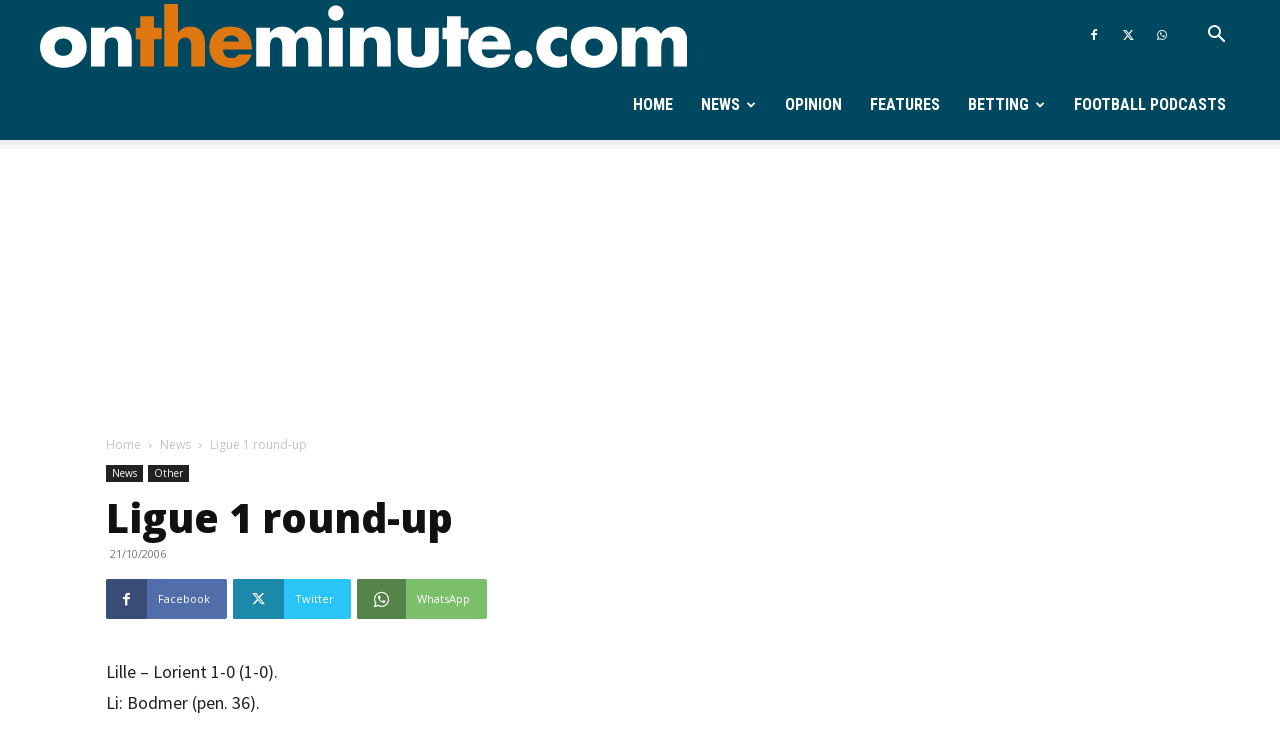

--- FILE ---
content_type: text/html; charset=UTF-8
request_url: https://www.ontheminute.com/ligue-1-round-up/432
body_size: 27746
content:
<!doctype html >
<!--[if IE 8]>    <html class="ie8" lang="en"> <![endif]-->
<!--[if IE 9]>    <html class="ie9" lang="en"> <![endif]-->
<!--[if gt IE 8]><!--> <html lang="en-GB"> <!--<![endif]-->
<head>
    <title>Ligue 1 round-up - Ontheminute.com</title>
    <meta charset="UTF-8" />
    <meta name="viewport" content="width=device-width, initial-scale=1.0">
    <link rel="pingback" href="" />
    <meta name='robots' content='index, follow, max-image-preview:large, max-snippet:-1, max-video-preview:-1' />
<link rel="icon" type="image/png" href="https://www.ontheminute.com/wp-content/uploads/2018/08/favicon.ico">
	<!-- This site is optimized with the Yoast SEO plugin v26.8 - https://yoast.com/product/yoast-seo-wordpress/ -->
	<link rel="canonical" href="https://www.ontheminute.com/ligue-1-round-up/432" />
	<meta property="og:locale" content="en_GB" />
	<meta property="og:type" content="article" />
	<meta property="og:title" content="Ligue 1 round-up - Ontheminute.com" />
	<meta property="og:description" content="Toulouse managed to get a strong 3-1 away win against Monaco, while Rennes won 1-0 at home against Nice in the Ligue 1 on Saturday" />
	<meta property="og:url" content="https://www.ontheminute.com/ligue-1-round-up/432" />
	<meta property="og:site_name" content="Ontheminute.com" />
	<meta property="article:published_time" content="2006-10-21T21:17:19+00:00" />
	<meta name="author" content="Hakon Hoyland" />
	<meta name="twitter:card" content="summary_large_image" />
	<meta name="twitter:label1" content="Written by" />
	<meta name="twitter:data1" content="Hakon Hoyland" />
	<meta name="twitter:label2" content="Estimated reading time" />
	<meta name="twitter:data2" content="1 minute" />
	<script type="application/ld+json" class="yoast-schema-graph">{"@context":"https://schema.org","@graph":[{"@type":"Article","@id":"https://www.ontheminute.com/ligue-1-round-up/432#article","isPartOf":{"@id":"https://www.ontheminute.com/ligue-1-round-up/432"},"author":{"name":"Hakon Hoyland","@id":"https://www.ontheminute.com/#/schema/person/8e4772e5721adcaa43ee800c7fcfd35c"},"headline":"Ligue 1 round-up","datePublished":"2006-10-21T21:17:19+00:00","mainEntityOfPage":{"@id":"https://www.ontheminute.com/ligue-1-round-up/432"},"wordCount":102,"keywords":["Bordeaux","Lille","Lorient","Monaco","Nancy","Nantes","Nice","Rennes","Santos","Sochaux","Toulouse","Valenciennes"],"articleSection":["News","Other"],"inLanguage":"en-GB"},{"@type":"WebPage","@id":"https://www.ontheminute.com/ligue-1-round-up/432","url":"https://www.ontheminute.com/ligue-1-round-up/432","name":"Ligue 1 round-up - Ontheminute.com","isPartOf":{"@id":"https://www.ontheminute.com/#website"},"datePublished":"2006-10-21T21:17:19+00:00","author":{"@id":"https://www.ontheminute.com/#/schema/person/8e4772e5721adcaa43ee800c7fcfd35c"},"breadcrumb":{"@id":"https://www.ontheminute.com/ligue-1-round-up/432#breadcrumb"},"inLanguage":"en-GB","potentialAction":[{"@type":"ReadAction","target":["https://www.ontheminute.com/ligue-1-round-up/432"]}]},{"@type":"BreadcrumbList","@id":"https://www.ontheminute.com/ligue-1-round-up/432#breadcrumb","itemListElement":[{"@type":"ListItem","position":1,"name":"Home","item":"https://www.ontheminute.com/"},{"@type":"ListItem","position":2,"name":"Ligue 1 round-up"}]},{"@type":"WebSite","@id":"https://www.ontheminute.com/#website","url":"https://www.ontheminute.com/","name":"Ontheminute.com","description":"Latest football news","potentialAction":[{"@type":"SearchAction","target":{"@type":"EntryPoint","urlTemplate":"https://www.ontheminute.com/?s={search_term_string}"},"query-input":{"@type":"PropertyValueSpecification","valueRequired":true,"valueName":"search_term_string"}}],"inLanguage":"en-GB"},{"@type":"Person","@id":"https://www.ontheminute.com/#/schema/person/8e4772e5721adcaa43ee800c7fcfd35c","name":"Hakon Hoyland","image":{"@type":"ImageObject","inLanguage":"en-GB","@id":"https://www.ontheminute.com/#/schema/person/image/","url":"https://secure.gravatar.com/avatar/d2fa7722103865902927d056949a371c0fdf4b95d4d7ae456529b2f1de6069d7?s=96&d=mm&r=g","contentUrl":"https://secure.gravatar.com/avatar/d2fa7722103865902927d056949a371c0fdf4b95d4d7ae456529b2f1de6069d7?s=96&d=mm&r=g","caption":"Hakon Hoyland"},"url":"https://www.ontheminute.com/author/hakon-hoyland"}]}</script>
	<!-- / Yoast SEO plugin. -->


<link rel='dns-prefetch' href='//fonts.googleapis.com' />
<link rel="alternate" type="application/rss+xml" title="Ontheminute.com &raquo; Feed" href="https://www.ontheminute.com/feed" />
<link rel="alternate" type="application/rss+xml" title="Ontheminute.com &raquo; Comments Feed" href="https://www.ontheminute.com/comments/feed" />
<link rel="alternate" title="oEmbed (JSON)" type="application/json+oembed" href="https://www.ontheminute.com/wp-json/oembed/1.0/embed?url=https%3A%2F%2Fwww.ontheminute.com%2Fligue-1-round-up%2F432" />
<link rel="alternate" title="oEmbed (XML)" type="text/xml+oembed" href="https://www.ontheminute.com/wp-json/oembed/1.0/embed?url=https%3A%2F%2Fwww.ontheminute.com%2Fligue-1-round-up%2F432&#038;format=xml" />
<style id='wp-img-auto-sizes-contain-inline-css' type='text/css'>
img:is([sizes=auto i],[sizes^="auto," i]){contain-intrinsic-size:3000px 1500px}
/*# sourceURL=wp-img-auto-sizes-contain-inline-css */
</style>
<style id='wp-emoji-styles-inline-css' type='text/css'>

	img.wp-smiley, img.emoji {
		display: inline !important;
		border: none !important;
		box-shadow: none !important;
		height: 1em !important;
		width: 1em !important;
		margin: 0 0.07em !important;
		vertical-align: -0.1em !important;
		background: none !important;
		padding: 0 !important;
	}
/*# sourceURL=wp-emoji-styles-inline-css */
</style>
<style id='wp-block-library-inline-css' type='text/css'>
:root{--wp-block-synced-color:#7a00df;--wp-block-synced-color--rgb:122,0,223;--wp-bound-block-color:var(--wp-block-synced-color);--wp-editor-canvas-background:#ddd;--wp-admin-theme-color:#007cba;--wp-admin-theme-color--rgb:0,124,186;--wp-admin-theme-color-darker-10:#006ba1;--wp-admin-theme-color-darker-10--rgb:0,107,160.5;--wp-admin-theme-color-darker-20:#005a87;--wp-admin-theme-color-darker-20--rgb:0,90,135;--wp-admin-border-width-focus:2px}@media (min-resolution:192dpi){:root{--wp-admin-border-width-focus:1.5px}}.wp-element-button{cursor:pointer}:root .has-very-light-gray-background-color{background-color:#eee}:root .has-very-dark-gray-background-color{background-color:#313131}:root .has-very-light-gray-color{color:#eee}:root .has-very-dark-gray-color{color:#313131}:root .has-vivid-green-cyan-to-vivid-cyan-blue-gradient-background{background:linear-gradient(135deg,#00d084,#0693e3)}:root .has-purple-crush-gradient-background{background:linear-gradient(135deg,#34e2e4,#4721fb 50%,#ab1dfe)}:root .has-hazy-dawn-gradient-background{background:linear-gradient(135deg,#faaca8,#dad0ec)}:root .has-subdued-olive-gradient-background{background:linear-gradient(135deg,#fafae1,#67a671)}:root .has-atomic-cream-gradient-background{background:linear-gradient(135deg,#fdd79a,#004a59)}:root .has-nightshade-gradient-background{background:linear-gradient(135deg,#330968,#31cdcf)}:root .has-midnight-gradient-background{background:linear-gradient(135deg,#020381,#2874fc)}:root{--wp--preset--font-size--normal:16px;--wp--preset--font-size--huge:42px}.has-regular-font-size{font-size:1em}.has-larger-font-size{font-size:2.625em}.has-normal-font-size{font-size:var(--wp--preset--font-size--normal)}.has-huge-font-size{font-size:var(--wp--preset--font-size--huge)}.has-text-align-center{text-align:center}.has-text-align-left{text-align:left}.has-text-align-right{text-align:right}.has-fit-text{white-space:nowrap!important}#end-resizable-editor-section{display:none}.aligncenter{clear:both}.items-justified-left{justify-content:flex-start}.items-justified-center{justify-content:center}.items-justified-right{justify-content:flex-end}.items-justified-space-between{justify-content:space-between}.screen-reader-text{border:0;clip-path:inset(50%);height:1px;margin:-1px;overflow:hidden;padding:0;position:absolute;width:1px;word-wrap:normal!important}.screen-reader-text:focus{background-color:#ddd;clip-path:none;color:#444;display:block;font-size:1em;height:auto;left:5px;line-height:normal;padding:15px 23px 14px;text-decoration:none;top:5px;width:auto;z-index:100000}html :where(.has-border-color){border-style:solid}html :where([style*=border-top-color]){border-top-style:solid}html :where([style*=border-right-color]){border-right-style:solid}html :where([style*=border-bottom-color]){border-bottom-style:solid}html :where([style*=border-left-color]){border-left-style:solid}html :where([style*=border-width]){border-style:solid}html :where([style*=border-top-width]){border-top-style:solid}html :where([style*=border-right-width]){border-right-style:solid}html :where([style*=border-bottom-width]){border-bottom-style:solid}html :where([style*=border-left-width]){border-left-style:solid}html :where(img[class*=wp-image-]){height:auto;max-width:100%}:where(figure){margin:0 0 1em}html :where(.is-position-sticky){--wp-admin--admin-bar--position-offset:var(--wp-admin--admin-bar--height,0px)}@media screen and (max-width:600px){html :where(.is-position-sticky){--wp-admin--admin-bar--position-offset:0px}}

/*# sourceURL=wp-block-library-inline-css */
</style><style id='wp-block-heading-inline-css' type='text/css'>
h1:where(.wp-block-heading).has-background,h2:where(.wp-block-heading).has-background,h3:where(.wp-block-heading).has-background,h4:where(.wp-block-heading).has-background,h5:where(.wp-block-heading).has-background,h6:where(.wp-block-heading).has-background{padding:1.25em 2.375em}h1.has-text-align-left[style*=writing-mode]:where([style*=vertical-lr]),h1.has-text-align-right[style*=writing-mode]:where([style*=vertical-rl]),h2.has-text-align-left[style*=writing-mode]:where([style*=vertical-lr]),h2.has-text-align-right[style*=writing-mode]:where([style*=vertical-rl]),h3.has-text-align-left[style*=writing-mode]:where([style*=vertical-lr]),h3.has-text-align-right[style*=writing-mode]:where([style*=vertical-rl]),h4.has-text-align-left[style*=writing-mode]:where([style*=vertical-lr]),h4.has-text-align-right[style*=writing-mode]:where([style*=vertical-rl]),h5.has-text-align-left[style*=writing-mode]:where([style*=vertical-lr]),h5.has-text-align-right[style*=writing-mode]:where([style*=vertical-rl]),h6.has-text-align-left[style*=writing-mode]:where([style*=vertical-lr]),h6.has-text-align-right[style*=writing-mode]:where([style*=vertical-rl]){rotate:180deg}
/*# sourceURL=https://www.ontheminute.com/wp-includes/blocks/heading/style.min.css */
</style>
<style id='wp-block-paragraph-inline-css' type='text/css'>
.is-small-text{font-size:.875em}.is-regular-text{font-size:1em}.is-large-text{font-size:2.25em}.is-larger-text{font-size:3em}.has-drop-cap:not(:focus):first-letter{float:left;font-size:8.4em;font-style:normal;font-weight:100;line-height:.68;margin:.05em .1em 0 0;text-transform:uppercase}body.rtl .has-drop-cap:not(:focus):first-letter{float:none;margin-left:.1em}p.has-drop-cap.has-background{overflow:hidden}:root :where(p.has-background){padding:1.25em 2.375em}:where(p.has-text-color:not(.has-link-color)) a{color:inherit}p.has-text-align-left[style*="writing-mode:vertical-lr"],p.has-text-align-right[style*="writing-mode:vertical-rl"]{rotate:180deg}
/*# sourceURL=https://www.ontheminute.com/wp-includes/blocks/paragraph/style.min.css */
</style>
<style id='global-styles-inline-css' type='text/css'>
:root{--wp--preset--aspect-ratio--square: 1;--wp--preset--aspect-ratio--4-3: 4/3;--wp--preset--aspect-ratio--3-4: 3/4;--wp--preset--aspect-ratio--3-2: 3/2;--wp--preset--aspect-ratio--2-3: 2/3;--wp--preset--aspect-ratio--16-9: 16/9;--wp--preset--aspect-ratio--9-16: 9/16;--wp--preset--color--black: #000000;--wp--preset--color--cyan-bluish-gray: #abb8c3;--wp--preset--color--white: #ffffff;--wp--preset--color--pale-pink: #f78da7;--wp--preset--color--vivid-red: #cf2e2e;--wp--preset--color--luminous-vivid-orange: #ff6900;--wp--preset--color--luminous-vivid-amber: #fcb900;--wp--preset--color--light-green-cyan: #7bdcb5;--wp--preset--color--vivid-green-cyan: #00d084;--wp--preset--color--pale-cyan-blue: #8ed1fc;--wp--preset--color--vivid-cyan-blue: #0693e3;--wp--preset--color--vivid-purple: #9b51e0;--wp--preset--gradient--vivid-cyan-blue-to-vivid-purple: linear-gradient(135deg,rgb(6,147,227) 0%,rgb(155,81,224) 100%);--wp--preset--gradient--light-green-cyan-to-vivid-green-cyan: linear-gradient(135deg,rgb(122,220,180) 0%,rgb(0,208,130) 100%);--wp--preset--gradient--luminous-vivid-amber-to-luminous-vivid-orange: linear-gradient(135deg,rgb(252,185,0) 0%,rgb(255,105,0) 100%);--wp--preset--gradient--luminous-vivid-orange-to-vivid-red: linear-gradient(135deg,rgb(255,105,0) 0%,rgb(207,46,46) 100%);--wp--preset--gradient--very-light-gray-to-cyan-bluish-gray: linear-gradient(135deg,rgb(238,238,238) 0%,rgb(169,184,195) 100%);--wp--preset--gradient--cool-to-warm-spectrum: linear-gradient(135deg,rgb(74,234,220) 0%,rgb(151,120,209) 20%,rgb(207,42,186) 40%,rgb(238,44,130) 60%,rgb(251,105,98) 80%,rgb(254,248,76) 100%);--wp--preset--gradient--blush-light-purple: linear-gradient(135deg,rgb(255,206,236) 0%,rgb(152,150,240) 100%);--wp--preset--gradient--blush-bordeaux: linear-gradient(135deg,rgb(254,205,165) 0%,rgb(254,45,45) 50%,rgb(107,0,62) 100%);--wp--preset--gradient--luminous-dusk: linear-gradient(135deg,rgb(255,203,112) 0%,rgb(199,81,192) 50%,rgb(65,88,208) 100%);--wp--preset--gradient--pale-ocean: linear-gradient(135deg,rgb(255,245,203) 0%,rgb(182,227,212) 50%,rgb(51,167,181) 100%);--wp--preset--gradient--electric-grass: linear-gradient(135deg,rgb(202,248,128) 0%,rgb(113,206,126) 100%);--wp--preset--gradient--midnight: linear-gradient(135deg,rgb(2,3,129) 0%,rgb(40,116,252) 100%);--wp--preset--font-size--small: 11px;--wp--preset--font-size--medium: 20px;--wp--preset--font-size--large: 32px;--wp--preset--font-size--x-large: 42px;--wp--preset--font-size--regular: 15px;--wp--preset--font-size--larger: 50px;--wp--preset--spacing--20: 0.44rem;--wp--preset--spacing--30: 0.67rem;--wp--preset--spacing--40: 1rem;--wp--preset--spacing--50: 1.5rem;--wp--preset--spacing--60: 2.25rem;--wp--preset--spacing--70: 3.38rem;--wp--preset--spacing--80: 5.06rem;--wp--preset--shadow--natural: 6px 6px 9px rgba(0, 0, 0, 0.2);--wp--preset--shadow--deep: 12px 12px 50px rgba(0, 0, 0, 0.4);--wp--preset--shadow--sharp: 6px 6px 0px rgba(0, 0, 0, 0.2);--wp--preset--shadow--outlined: 6px 6px 0px -3px rgb(255, 255, 255), 6px 6px rgb(0, 0, 0);--wp--preset--shadow--crisp: 6px 6px 0px rgb(0, 0, 0);}:where(.is-layout-flex){gap: 0.5em;}:where(.is-layout-grid){gap: 0.5em;}body .is-layout-flex{display: flex;}.is-layout-flex{flex-wrap: wrap;align-items: center;}.is-layout-flex > :is(*, div){margin: 0;}body .is-layout-grid{display: grid;}.is-layout-grid > :is(*, div){margin: 0;}:where(.wp-block-columns.is-layout-flex){gap: 2em;}:where(.wp-block-columns.is-layout-grid){gap: 2em;}:where(.wp-block-post-template.is-layout-flex){gap: 1.25em;}:where(.wp-block-post-template.is-layout-grid){gap: 1.25em;}.has-black-color{color: var(--wp--preset--color--black) !important;}.has-cyan-bluish-gray-color{color: var(--wp--preset--color--cyan-bluish-gray) !important;}.has-white-color{color: var(--wp--preset--color--white) !important;}.has-pale-pink-color{color: var(--wp--preset--color--pale-pink) !important;}.has-vivid-red-color{color: var(--wp--preset--color--vivid-red) !important;}.has-luminous-vivid-orange-color{color: var(--wp--preset--color--luminous-vivid-orange) !important;}.has-luminous-vivid-amber-color{color: var(--wp--preset--color--luminous-vivid-amber) !important;}.has-light-green-cyan-color{color: var(--wp--preset--color--light-green-cyan) !important;}.has-vivid-green-cyan-color{color: var(--wp--preset--color--vivid-green-cyan) !important;}.has-pale-cyan-blue-color{color: var(--wp--preset--color--pale-cyan-blue) !important;}.has-vivid-cyan-blue-color{color: var(--wp--preset--color--vivid-cyan-blue) !important;}.has-vivid-purple-color{color: var(--wp--preset--color--vivid-purple) !important;}.has-black-background-color{background-color: var(--wp--preset--color--black) !important;}.has-cyan-bluish-gray-background-color{background-color: var(--wp--preset--color--cyan-bluish-gray) !important;}.has-white-background-color{background-color: var(--wp--preset--color--white) !important;}.has-pale-pink-background-color{background-color: var(--wp--preset--color--pale-pink) !important;}.has-vivid-red-background-color{background-color: var(--wp--preset--color--vivid-red) !important;}.has-luminous-vivid-orange-background-color{background-color: var(--wp--preset--color--luminous-vivid-orange) !important;}.has-luminous-vivid-amber-background-color{background-color: var(--wp--preset--color--luminous-vivid-amber) !important;}.has-light-green-cyan-background-color{background-color: var(--wp--preset--color--light-green-cyan) !important;}.has-vivid-green-cyan-background-color{background-color: var(--wp--preset--color--vivid-green-cyan) !important;}.has-pale-cyan-blue-background-color{background-color: var(--wp--preset--color--pale-cyan-blue) !important;}.has-vivid-cyan-blue-background-color{background-color: var(--wp--preset--color--vivid-cyan-blue) !important;}.has-vivid-purple-background-color{background-color: var(--wp--preset--color--vivid-purple) !important;}.has-black-border-color{border-color: var(--wp--preset--color--black) !important;}.has-cyan-bluish-gray-border-color{border-color: var(--wp--preset--color--cyan-bluish-gray) !important;}.has-white-border-color{border-color: var(--wp--preset--color--white) !important;}.has-pale-pink-border-color{border-color: var(--wp--preset--color--pale-pink) !important;}.has-vivid-red-border-color{border-color: var(--wp--preset--color--vivid-red) !important;}.has-luminous-vivid-orange-border-color{border-color: var(--wp--preset--color--luminous-vivid-orange) !important;}.has-luminous-vivid-amber-border-color{border-color: var(--wp--preset--color--luminous-vivid-amber) !important;}.has-light-green-cyan-border-color{border-color: var(--wp--preset--color--light-green-cyan) !important;}.has-vivid-green-cyan-border-color{border-color: var(--wp--preset--color--vivid-green-cyan) !important;}.has-pale-cyan-blue-border-color{border-color: var(--wp--preset--color--pale-cyan-blue) !important;}.has-vivid-cyan-blue-border-color{border-color: var(--wp--preset--color--vivid-cyan-blue) !important;}.has-vivid-purple-border-color{border-color: var(--wp--preset--color--vivid-purple) !important;}.has-vivid-cyan-blue-to-vivid-purple-gradient-background{background: var(--wp--preset--gradient--vivid-cyan-blue-to-vivid-purple) !important;}.has-light-green-cyan-to-vivid-green-cyan-gradient-background{background: var(--wp--preset--gradient--light-green-cyan-to-vivid-green-cyan) !important;}.has-luminous-vivid-amber-to-luminous-vivid-orange-gradient-background{background: var(--wp--preset--gradient--luminous-vivid-amber-to-luminous-vivid-orange) !important;}.has-luminous-vivid-orange-to-vivid-red-gradient-background{background: var(--wp--preset--gradient--luminous-vivid-orange-to-vivid-red) !important;}.has-very-light-gray-to-cyan-bluish-gray-gradient-background{background: var(--wp--preset--gradient--very-light-gray-to-cyan-bluish-gray) !important;}.has-cool-to-warm-spectrum-gradient-background{background: var(--wp--preset--gradient--cool-to-warm-spectrum) !important;}.has-blush-light-purple-gradient-background{background: var(--wp--preset--gradient--blush-light-purple) !important;}.has-blush-bordeaux-gradient-background{background: var(--wp--preset--gradient--blush-bordeaux) !important;}.has-luminous-dusk-gradient-background{background: var(--wp--preset--gradient--luminous-dusk) !important;}.has-pale-ocean-gradient-background{background: var(--wp--preset--gradient--pale-ocean) !important;}.has-electric-grass-gradient-background{background: var(--wp--preset--gradient--electric-grass) !important;}.has-midnight-gradient-background{background: var(--wp--preset--gradient--midnight) !important;}.has-small-font-size{font-size: var(--wp--preset--font-size--small) !important;}.has-medium-font-size{font-size: var(--wp--preset--font-size--medium) !important;}.has-large-font-size{font-size: var(--wp--preset--font-size--large) !important;}.has-x-large-font-size{font-size: var(--wp--preset--font-size--x-large) !important;}
/*# sourceURL=global-styles-inline-css */
</style>

<style id='classic-theme-styles-inline-css' type='text/css'>
/*! This file is auto-generated */
.wp-block-button__link{color:#fff;background-color:#32373c;border-radius:9999px;box-shadow:none;text-decoration:none;padding:calc(.667em + 2px) calc(1.333em + 2px);font-size:1.125em}.wp-block-file__button{background:#32373c;color:#fff;text-decoration:none}
/*# sourceURL=/wp-includes/css/classic-themes.min.css */
</style>
<link rel='stylesheet' id='td-plugin-multi-purpose-css' href='https://www.ontheminute.com/wp-content/plugins/td-composer/td-multi-purpose/style.css?ver=9c5a7338c90cbd82cb580e34cffb127f' type='text/css' media='all' />
<link rel='stylesheet' id='google-fonts-style-css' href='https://fonts.googleapis.com/css?family=Roboto+Condensed%3A400%2C300%2C700%2C800%7CSource+Sans+Pro%3A400%2C300%2C700%2C800%7COpen+Sans%3A400%2C600%2C700%2C300%2C800%7CRoboto%3A400%2C600%2C700%2C300%2C800&#038;display=swap&#038;ver=12.7.4' type='text/css' media='all' />
<link rel='stylesheet' id='td-theme-css' href='https://www.ontheminute.com/wp-content/themes/Newspaper/style.css?ver=12.7.4' type='text/css' media='all' />
<style id='td-theme-inline-css' type='text/css'>@media (max-width:767px){.td-header-desktop-wrap{display:none}}@media (min-width:767px){.td-header-mobile-wrap{display:none}}</style>
<link rel='stylesheet' id='td-legacy-framework-front-style-css' href='https://www.ontheminute.com/wp-content/plugins/td-composer/legacy/Newspaper/assets/css/td_legacy_main.css?ver=9c5a7338c90cbd82cb580e34cffb127f' type='text/css' media='all' />
<link rel='stylesheet' id='td-standard-pack-framework-front-style-css' href='https://www.ontheminute.com/wp-content/plugins/td-standard-pack/Newspaper/assets/css/td_standard_pack_main.css?ver=1314111a2e147bac488ccdd97e4704ff' type='text/css' media='all' />
<link rel='stylesheet' id='td-theme-demo-style-css' href='https://www.ontheminute.com/wp-content/plugins/td-composer/legacy/Newspaper/includes/demos/city_news/demo_style.css?ver=12.7.4' type='text/css' media='all' />
<link rel='stylesheet' id='tdb_style_cloud_templates_front-css' href='https://www.ontheminute.com/wp-content/plugins/td-cloud-library/assets/css/tdb_main.css?ver=496e217dc78570a2932146e73f7c4a14' type='text/css' media='all' />
<script type="text/javascript" src="https://www.ontheminute.com/wp-includes/js/jquery/jquery.min.js?ver=3.7.1" id="jquery-core-js"></script>
<script type="text/javascript" src="https://www.ontheminute.com/wp-includes/js/jquery/jquery-migrate.min.js?ver=3.4.1" id="jquery-migrate-js"></script>
<link rel="https://api.w.org/" href="https://www.ontheminute.com/wp-json/" /><link rel="alternate" title="JSON" type="application/json" href="https://www.ontheminute.com/wp-json/wp/v2/posts/432" /><link rel="EditURI" type="application/rsd+xml" title="RSD" href="https://www.ontheminute.com/xmlrpc.php?rsd" />
<meta name="generator" content="WordPress 6.9" />
<link rel='shortlink' href='https://www.ontheminute.com/?p=432' />
    <script>
        window.tdb_global_vars = {"wpRestUrl":"https:\/\/www.ontheminute.com\/wp-json\/","permalinkStructure":"\/%postname%\/%post_id%"};
        window.tdb_p_autoload_vars = {"isAjax":false,"isAdminBarShowing":false,"autoloadStatus":"off","origPostEditUrl":null};
    </script>
    
    <style id="tdb-global-colors">:root{--today-news-dark-bg:#000000;--today-news-accent:#CE0000;--today-news-white:#FFFFFF;--today-news-white-transparent:rgba(255,255,255,0.75);--today-news-white-transparent2:rgba(255,255,255,0.1);--today-news-dark-gray:#222222;--today-news-light-gray:#d8d8d8}</style>

    
	
<!-- JS generated by theme -->

<script type="text/javascript" id="td-generated-header-js">
    
    

	    var tdBlocksArray = []; //here we store all the items for the current page

	    // td_block class - each ajax block uses a object of this class for requests
	    function tdBlock() {
		    this.id = '';
		    this.block_type = 1; //block type id (1-234 etc)
		    this.atts = '';
		    this.td_column_number = '';
		    this.td_current_page = 1; //
		    this.post_count = 0; //from wp
		    this.found_posts = 0; //from wp
		    this.max_num_pages = 0; //from wp
		    this.td_filter_value = ''; //current live filter value
		    this.is_ajax_running = false;
		    this.td_user_action = ''; // load more or infinite loader (used by the animation)
		    this.header_color = '';
		    this.ajax_pagination_infinite_stop = ''; //show load more at page x
	    }

        // td_js_generator - mini detector
        ( function () {
            var htmlTag = document.getElementsByTagName("html")[0];

	        if ( navigator.userAgent.indexOf("MSIE 10.0") > -1 ) {
                htmlTag.className += ' ie10';
            }

            if ( !!navigator.userAgent.match(/Trident.*rv\:11\./) ) {
                htmlTag.className += ' ie11';
            }

	        if ( navigator.userAgent.indexOf("Edge") > -1 ) {
                htmlTag.className += ' ieEdge';
            }

            if ( /(iPad|iPhone|iPod)/g.test(navigator.userAgent) ) {
                htmlTag.className += ' td-md-is-ios';
            }

            var user_agent = navigator.userAgent.toLowerCase();
            if ( user_agent.indexOf("android") > -1 ) {
                htmlTag.className += ' td-md-is-android';
            }

            if ( -1 !== navigator.userAgent.indexOf('Mac OS X')  ) {
                htmlTag.className += ' td-md-is-os-x';
            }

            if ( /chrom(e|ium)/.test(navigator.userAgent.toLowerCase()) ) {
               htmlTag.className += ' td-md-is-chrome';
            }

            if ( -1 !== navigator.userAgent.indexOf('Firefox') ) {
                htmlTag.className += ' td-md-is-firefox';
            }

            if ( -1 !== navigator.userAgent.indexOf('Safari') && -1 === navigator.userAgent.indexOf('Chrome') ) {
                htmlTag.className += ' td-md-is-safari';
            }

            if( -1 !== navigator.userAgent.indexOf('IEMobile') ){
                htmlTag.className += ' td-md-is-iemobile';
            }

        })();

        var tdLocalCache = {};

        ( function () {
            "use strict";

            tdLocalCache = {
                data: {},
                remove: function (resource_id) {
                    delete tdLocalCache.data[resource_id];
                },
                exist: function (resource_id) {
                    return tdLocalCache.data.hasOwnProperty(resource_id) && tdLocalCache.data[resource_id] !== null;
                },
                get: function (resource_id) {
                    return tdLocalCache.data[resource_id];
                },
                set: function (resource_id, cachedData) {
                    tdLocalCache.remove(resource_id);
                    tdLocalCache.data[resource_id] = cachedData;
                }
            };
        })();

    
    
var td_viewport_interval_list=[{"limitBottom":767,"sidebarWidth":228},{"limitBottom":1018,"sidebarWidth":300},{"limitBottom":1140,"sidebarWidth":324}];
var td_animation_stack_effect="type0";
var tds_animation_stack=true;
var td_animation_stack_specific_selectors=".entry-thumb, img, .td-lazy-img";
var td_animation_stack_general_selectors=".td-animation-stack img, .td-animation-stack .entry-thumb, .post img, .td-animation-stack .td-lazy-img";
var tdc_is_installed="yes";
var tdc_domain_active=false;
var td_ajax_url="https:\/\/www.ontheminute.com\/wp-admin\/admin-ajax.php?td_theme_name=Newspaper&v=12.7.4";
var td_get_template_directory_uri="https:\/\/www.ontheminute.com\/wp-content\/plugins\/td-composer\/legacy\/common";
var tds_snap_menu="snap";
var tds_logo_on_sticky="show_header_logo";
var tds_header_style="tdm_header_style_3";
var td_please_wait="Please wait...";
var td_email_user_pass_incorrect="User or password incorrect!";
var td_email_user_incorrect="Email or username incorrect!";
var td_email_incorrect="Email incorrect!";
var td_user_incorrect="Username incorrect!";
var td_email_user_empty="Email or username empty!";
var td_pass_empty="Pass empty!";
var td_pass_pattern_incorrect="Invalid Pass Pattern!";
var td_retype_pass_incorrect="Retyped Pass incorrect!";
var tds_more_articles_on_post_enable="";
var tds_more_articles_on_post_time_to_wait="";
var tds_more_articles_on_post_pages_distance_from_top=0;
var tds_captcha="";
var tds_theme_color_site_wide="#004860";
var tds_smart_sidebar="enabled";
var tdThemeName="Newspaper";
var tdThemeNameWl="Newspaper";
var td_magnific_popup_translation_tPrev="Previous (Left arrow key)";
var td_magnific_popup_translation_tNext="Next (Right arrow key)";
var td_magnific_popup_translation_tCounter="%curr% of %total%";
var td_magnific_popup_translation_ajax_tError="The content from %url% could not be loaded.";
var td_magnific_popup_translation_image_tError="The image #%curr% could not be loaded.";
var tdBlockNonce="b95f3f8cd3";
var tdMobileMenu="enabled";
var tdMobileSearch="enabled";
var tdDateNamesI18n={"month_names":["January","February","March","April","May","June","July","August","September","October","November","December"],"month_names_short":["Jan","Feb","Mar","Apr","May","Jun","Jul","Aug","Sep","Oct","Nov","Dec"],"day_names":["Sunday","Monday","Tuesday","Wednesday","Thursday","Friday","Saturday"],"day_names_short":["Sun","Mon","Tue","Wed","Thu","Fri","Sat"]};
var tdb_modal_confirm="Save";
var tdb_modal_cancel="Cancel";
var tdb_modal_confirm_alt="Yes";
var tdb_modal_cancel_alt="No";
var td_deploy_mode="deploy";
var td_ad_background_click_link="";
var td_ad_background_click_target="";
</script>


<!-- Header style compiled by theme -->

<style>ul.sf-menu>.menu-item>a{font-family:"Roboto Condensed";font-size:16px;line-height:70px}.sf-menu ul .menu-item a{font-family:"Roboto Condensed";font-size:14px;font-weight:bold;text-transform:uppercase}.td-page-title,.td-category-title-holder .td-page-title{font-family:"Roboto Condensed";font-size:32px;line-height:40px;font-weight:bold}:root{--td_theme_color:#004860;--td_slider_text:rgba(0,72,96,0.7);--td_header_color:#004860;--td_mobile_menu_color:#174970;--td_mobile_gradient_one_mob:rgba(0,0,0,0.8);--td_mobile_gradient_two_mob:rgba(0,0,0,0.7);--td_mobile_text_active_color:#f7be38;--td_login_gradient_one:rgba(0,69,130,0.7);--td_login_gradient_two:rgba(249,64,64,0.7)}.td-header-style-12 .td-header-menu-wrap-full,.td-header-style-12 .td-affix,.td-grid-style-1.td-hover-1 .td-big-grid-post:hover .td-post-category,.td-grid-style-5.td-hover-1 .td-big-grid-post:hover .td-post-category,.td_category_template_3 .td-current-sub-category,.td_category_template_8 .td-category-header .td-category a.td-current-sub-category,.td_category_template_4 .td-category-siblings .td-category a:hover,.td_block_big_grid_9.td-grid-style-1 .td-post-category,.td_block_big_grid_9.td-grid-style-5 .td-post-category,.td-grid-style-6.td-hover-1 .td-module-thumb:after,.tdm-menu-active-style5 .td-header-menu-wrap .sf-menu>.current-menu-item>a,.tdm-menu-active-style5 .td-header-menu-wrap .sf-menu>.current-menu-ancestor>a,.tdm-menu-active-style5 .td-header-menu-wrap .sf-menu>.current-category-ancestor>a,.tdm-menu-active-style5 .td-header-menu-wrap .sf-menu>li>a:hover,.tdm-menu-active-style5 .td-header-menu-wrap .sf-menu>.sfHover>a{background-color:#004860}.td_mega_menu_sub_cats .cur-sub-cat,.td-mega-span h3 a:hover,.td_mod_mega_menu:hover .entry-title a,.header-search-wrap .result-msg a:hover,.td-header-top-menu .td-drop-down-search .td_module_wrap:hover .entry-title a,.td-header-top-menu .td-icon-search:hover,.td-header-wrap .result-msg a:hover,.top-header-menu li a:hover,.top-header-menu .current-menu-item>a,.top-header-menu .current-menu-ancestor>a,.top-header-menu .current-category-ancestor>a,.td-social-icon-wrap>a:hover,.td-header-sp-top-widget .td-social-icon-wrap a:hover,.td_mod_related_posts:hover h3>a,.td-post-template-11 .td-related-title .td-related-left:hover,.td-post-template-11 .td-related-title .td-related-right:hover,.td-post-template-11 .td-related-title .td-cur-simple-item,.td-post-template-11 .td_block_related_posts .td-next-prev-wrap a:hover,.td-category-header .td-pulldown-category-filter-link:hover,.td-category-siblings .td-subcat-dropdown a:hover,.td-category-siblings .td-subcat-dropdown a.td-current-sub-category,.footer-text-wrap .footer-email-wrap a,.footer-social-wrap a:hover,.td_module_17 .td-read-more a:hover,.td_module_18 .td-read-more a:hover,.td_module_19 .td-post-author-name a:hover,.td-pulldown-syle-2 .td-subcat-dropdown:hover .td-subcat-more span,.td-pulldown-syle-2 .td-subcat-dropdown:hover .td-subcat-more i,.td-pulldown-syle-3 .td-subcat-dropdown:hover .td-subcat-more span,.td-pulldown-syle-3 .td-subcat-dropdown:hover .td-subcat-more i,.tdm-menu-active-style3 .tdm-header.td-header-wrap .sf-menu>.current-category-ancestor>a,.tdm-menu-active-style3 .tdm-header.td-header-wrap .sf-menu>.current-menu-ancestor>a,.tdm-menu-active-style3 .tdm-header.td-header-wrap .sf-menu>.current-menu-item>a,.tdm-menu-active-style3 .tdm-header.td-header-wrap .sf-menu>.sfHover>a,.tdm-menu-active-style3 .tdm-header.td-header-wrap .sf-menu>li>a:hover{color:#004860}.td-mega-menu-page .wpb_content_element ul li a:hover,.td-theme-wrap .td-aj-search-results .td_module_wrap:hover .entry-title a,.td-theme-wrap .header-search-wrap .result-msg a:hover{color:#004860!important}.td_category_template_8 .td-category-header .td-category a.td-current-sub-category,.td_category_template_4 .td-category-siblings .td-category a:hover,.tdm-menu-active-style4 .tdm-header .sf-menu>.current-menu-item>a,.tdm-menu-active-style4 .tdm-header .sf-menu>.current-menu-ancestor>a,.tdm-menu-active-style4 .tdm-header .sf-menu>.current-category-ancestor>a,.tdm-menu-active-style4 .tdm-header .sf-menu>li>a:hover,.tdm-menu-active-style4 .tdm-header .sf-menu>.sfHover>a{border-color:#004860}.td-header-wrap .td-header-top-menu-full,.td-header-wrap .top-header-menu .sub-menu,.tdm-header-style-1.td-header-wrap .td-header-top-menu-full,.tdm-header-style-1.td-header-wrap .top-header-menu .sub-menu,.tdm-header-style-2.td-header-wrap .td-header-top-menu-full,.tdm-header-style-2.td-header-wrap .top-header-menu .sub-menu,.tdm-header-style-3.td-header-wrap .td-header-top-menu-full,.tdm-header-style-3.td-header-wrap .top-header-menu .sub-menu{background-color:#174970}.td-header-style-8 .td-header-top-menu-full{background-color:transparent}.td-header-style-8 .td-header-top-menu-full .td-header-top-menu{background-color:#174970;padding-left:15px;padding-right:15px}.td-header-wrap .td-header-top-menu-full .td-header-top-menu,.td-header-wrap .td-header-top-menu-full{border-bottom:none}.td-header-wrap .td-header-sp-top-widget i.td-icon-font:hover{color:#ea2e2e}.td-header-wrap .td-header-menu-wrap-full,.td-header-menu-wrap.td-affix,.td-header-style-3 .td-header-main-menu,.td-header-style-3 .td-affix .td-header-main-menu,.td-header-style-4 .td-header-main-menu,.td-header-style-4 .td-affix .td-header-main-menu,.td-header-style-8 .td-header-menu-wrap.td-affix,.td-header-style-8 .td-header-top-menu-full{background-color:#004860}.td-boxed-layout .td-header-style-3 .td-header-menu-wrap,.td-boxed-layout .td-header-style-4 .td-header-menu-wrap,.td-header-style-3 .td_stretch_content .td-header-menu-wrap,.td-header-style-4 .td_stretch_content .td-header-menu-wrap{background-color:#004860!important}@media (min-width:1019px){.td-header-style-1 .td-header-sp-recs,.td-header-style-1 .td-header-sp-logo{margin-bottom:28px}}@media (min-width:768px) and (max-width:1018px){.td-header-style-1 .td-header-sp-recs,.td-header-style-1 .td-header-sp-logo{margin-bottom:14px}}.td-header-style-7 .td-header-top-menu{border-bottom:none}.sf-menu>.current-menu-item>a:after,.sf-menu>.current-menu-ancestor>a:after,.sf-menu>.current-category-ancestor>a:after,.sf-menu>li:hover>a:after,.sf-menu>.sfHover>a:after,.td_block_mega_menu .td-next-prev-wrap a:hover,.td-mega-span .td-post-category:hover,.td-header-wrap .black-menu .sf-menu>li>a:hover,.td-header-wrap .black-menu .sf-menu>.current-menu-ancestor>a,.td-header-wrap .black-menu .sf-menu>.sfHover>a,.td-header-wrap .black-menu .sf-menu>.current-menu-item>a,.td-header-wrap .black-menu .sf-menu>.current-menu-ancestor>a,.td-header-wrap .black-menu .sf-menu>.current-category-ancestor>a,.tdm-menu-active-style5 .tdm-header .td-header-menu-wrap .sf-menu>.current-menu-item>a,.tdm-menu-active-style5 .tdm-header .td-header-menu-wrap .sf-menu>.current-menu-ancestor>a,.tdm-menu-active-style5 .tdm-header .td-header-menu-wrap .sf-menu>.current-category-ancestor>a,.tdm-menu-active-style5 .tdm-header .td-header-menu-wrap .sf-menu>li>a:hover,.tdm-menu-active-style5 .tdm-header .td-header-menu-wrap .sf-menu>.sfHover>a{background-color:rgba(255,255,255,0.7)}.td_block_mega_menu .td-next-prev-wrap a:hover,.tdm-menu-active-style4 .tdm-header .sf-menu>.current-menu-item>a,.tdm-menu-active-style4 .tdm-header .sf-menu>.current-menu-ancestor>a,.tdm-menu-active-style4 .tdm-header .sf-menu>.current-category-ancestor>a,.tdm-menu-active-style4 .tdm-header .sf-menu>li>a:hover,.tdm-menu-active-style4 .tdm-header .sf-menu>.sfHover>a{border-color:rgba(255,255,255,0.7)}.header-search-wrap .td-drop-down-search:before{border-color:transparent transparent rgba(255,255,255,0.7) transparent}.td_mega_menu_sub_cats .cur-sub-cat,.td_mod_mega_menu:hover .entry-title a,.td-theme-wrap .sf-menu ul .td-menu-item>a:hover,.td-theme-wrap .sf-menu ul .sfHover>a,.td-theme-wrap .sf-menu ul .current-menu-ancestor>a,.td-theme-wrap .sf-menu ul .current-category-ancestor>a,.td-theme-wrap .sf-menu ul .current-menu-item>a,.tdm-menu-active-style3 .tdm-header.td-header-wrap .sf-menu>.current-menu-item>a,.tdm-menu-active-style3 .tdm-header.td-header-wrap .sf-menu>.current-menu-ancestor>a,.tdm-menu-active-style3 .tdm-header.td-header-wrap .sf-menu>.current-category-ancestor>a,.tdm-menu-active-style3 .tdm-header.td-header-wrap .sf-menu>li>a:hover,.tdm-menu-active-style3 .tdm-header.td-header-wrap .sf-menu>.sfHover>a{color:rgba(255,255,255,0.7)}.td-header-wrap .td-header-menu-wrap .sf-menu>li>a,.td-header-wrap .td-header-menu-social .td-social-icon-wrap a,.td-header-style-4 .td-header-menu-social .td-social-icon-wrap i,.td-header-style-5 .td-header-menu-social .td-social-icon-wrap i,.td-header-style-6 .td-header-menu-social .td-social-icon-wrap i,.td-header-style-12 .td-header-menu-social .td-social-icon-wrap i,.td-header-wrap .header-search-wrap #td-header-search-button .td-icon-search{color:#ffffff}.td-header-wrap .td-header-menu-social+.td-search-wrapper #td-header-search-button:before{background-color:#ffffff}ul.sf-menu>.td-menu-item>a,.td-theme-wrap .td-header-menu-social{font-family:"Roboto Condensed";font-size:16px;line-height:70px}.sf-menu ul .td-menu-item a{font-family:"Roboto Condensed";font-size:14px;font-weight:bold;text-transform:uppercase}.td-header-menu-wrap.td-affix,.td-header-style-3 .td-affix .td-header-main-menu,.td-header-style-4 .td-affix .td-header-main-menu,.td-header-style-8 .td-header-menu-wrap.td-affix{background-color:#004860}.td-affix .sf-menu>.current-menu-item>a:after,.td-affix .sf-menu>.current-menu-ancestor>a:after,.td-affix .sf-menu>.current-category-ancestor>a:after,.td-affix .sf-menu>li:hover>a:after,.td-affix .sf-menu>.sfHover>a:after,.td-header-wrap .td-affix .black-menu .sf-menu>li>a:hover,.td-header-wrap .td-affix .black-menu .sf-menu>.current-menu-ancestor>a,.td-header-wrap .td-affix .black-menu .sf-menu>.sfHover>a,.td-affix .header-search-wrap .td-drop-down-search:after,.td-affix .header-search-wrap .td-drop-down-search .btn:hover,.td-header-wrap .td-affix .black-menu .sf-menu>.current-menu-item>a,.td-header-wrap .td-affix .black-menu .sf-menu>.current-menu-ancestor>a,.td-header-wrap .td-affix .black-menu .sf-menu>.current-category-ancestor>a,.tdm-menu-active-style5 .tdm-header .td-header-menu-wrap.td-affix .sf-menu>.current-menu-item>a,.tdm-menu-active-style5 .tdm-header .td-header-menu-wrap.td-affix .sf-menu>.current-menu-ancestor>a,.tdm-menu-active-style5 .tdm-header .td-header-menu-wrap.td-affix .sf-menu>.current-category-ancestor>a,.tdm-menu-active-style5 .tdm-header .td-header-menu-wrap.td-affix .sf-menu>li>a:hover,.tdm-menu-active-style5 .tdm-header .td-header-menu-wrap.td-affix .sf-menu>.sfHover>a{background-color:#ffffff}.td-affix .header-search-wrap .td-drop-down-search:before{border-color:transparent transparent #ffffff transparent}.tdm-menu-active-style4 .tdm-header .td-affix .sf-menu>.current-menu-item>a,.tdm-menu-active-style4 .tdm-header .td-affix .sf-menu>.current-menu-ancestor>a,.tdm-menu-active-style4 .tdm-header .td-affix .sf-menu>.current-category-ancestor>a,.tdm-menu-active-style4 .tdm-header .td-affix .sf-menu>li>a:hover,.tdm-menu-active-style4 .tdm-header .td-affix .sf-menu>.sfHover>a{border-color:#ffffff}.td-theme-wrap .td-affix .sf-menu ul .td-menu-item>a:hover,.td-theme-wrap .td-affix .sf-menu ul .sfHover>a,.td-theme-wrap .td-affix .sf-menu ul .current-menu-ancestor>a,.td-theme-wrap .td-affix .sf-menu ul .current-category-ancestor>a,.td-theme-wrap .td-affix .sf-menu ul .current-menu-item>a,.tdm-menu-active-style3 .tdm-header .td-affix .sf-menu>.current-menu-item>a,.tdm-menu-active-style3 .tdm-header .td-affix .sf-menu>.current-menu-ancestor>a,.tdm-menu-active-style3 .tdm-header .td-affix .sf-menu>.current-category-ancestor>a,.tdm-menu-active-style3 .tdm-header .td-affix .sf-menu>li>a:hover,.tdm-menu-active-style3 .tdm-header .td-affix .sf-menu>.sfHover>a{color:#ffffff}.td-header-wrap .td-header-menu-wrap.td-affix .sf-menu>li>a,.td-header-wrap .td-affix .td-header-menu-social .td-social-icon-wrap a,.td-header-style-4 .td-affix .td-header-menu-social .td-social-icon-wrap i,.td-header-style-5 .td-affix .td-header-menu-social .td-social-icon-wrap i,.td-header-style-6 .td-affix .td-header-menu-social .td-social-icon-wrap i,.td-header-style-12 .td-affix .td-header-menu-social .td-social-icon-wrap i,.td-header-wrap .td-affix .header-search-wrap .td-icon-search{color:#ffffff}.td-header-wrap .td-affix .td-header-menu-social+.td-search-wrapper #td-header-search-button:before{background-color:#ffffff}.td-header-wrap .td-header-menu-social .td-social-icon-wrap a{color:#ffffff}.td-header-wrap .td-header-menu-social .td-social-icon-wrap:hover i{color:rgba(255,255,255,0.7)}.td-theme-wrap .td-mega-span h3 a{color:#222222}.td-theme-wrap .td_mega_menu_sub_cats a{color:#222222}.td-theme-wrap .td_mod_mega_menu:hover .entry-title a,.td-theme-wrap .sf-menu .td_mega_menu_sub_cats .cur-sub-cat{color:#ea2e2e}.td-theme-wrap .sf-menu .td-mega-menu .td-post-category:hover,.td-theme-wrap .td-mega-menu .td-next-prev-wrap a:hover{background-color:#ea2e2e}.td-theme-wrap .td-mega-menu .td-next-prev-wrap a:hover{border-color:#ea2e2e}.td-banner-wrap-full,.td-header-style-11 .td-logo-wrap-full{background-color:#ffffff}.td-header-style-11 .td-logo-wrap-full{border-bottom:0}@media (min-width:1019px){.td-header-style-2 .td-header-sp-recs,.td-header-style-5 .td-a-rec-id-header>div,.td-header-style-5 .td-g-rec-id-header>.adsbygoogle,.td-header-style-6 .td-a-rec-id-header>div,.td-header-style-6 .td-g-rec-id-header>.adsbygoogle,.td-header-style-7 .td-a-rec-id-header>div,.td-header-style-7 .td-g-rec-id-header>.adsbygoogle,.td-header-style-8 .td-a-rec-id-header>div,.td-header-style-8 .td-g-rec-id-header>.adsbygoogle,.td-header-style-12 .td-a-rec-id-header>div,.td-header-style-12 .td-g-rec-id-header>.adsbygoogle{margin-bottom:24px!important}}@media (min-width:768px) and (max-width:1018px){.td-header-style-2 .td-header-sp-recs,.td-header-style-5 .td-a-rec-id-header>div,.td-header-style-5 .td-g-rec-id-header>.adsbygoogle,.td-header-style-6 .td-a-rec-id-header>div,.td-header-style-6 .td-g-rec-id-header>.adsbygoogle,.td-header-style-7 .td-a-rec-id-header>div,.td-header-style-7 .td-g-rec-id-header>.adsbygoogle,.td-header-style-8 .td-a-rec-id-header>div,.td-header-style-8 .td-g-rec-id-header>.adsbygoogle,.td-header-style-12 .td-a-rec-id-header>div,.td-header-style-12 .td-g-rec-id-header>.adsbygoogle{margin-bottom:14px!important}}.td-theme-wrap .sf-menu .td-normal-menu .td-menu-item>a:hover,.td-theme-wrap .sf-menu .td-normal-menu .sfHover>a,.td-theme-wrap .sf-menu .td-normal-menu .current-menu-ancestor>a,.td-theme-wrap .sf-menu .td-normal-menu .current-category-ancestor>a,.td-theme-wrap .sf-menu .td-normal-menu .current-menu-item>a{background-color:#174970}.td-theme-wrap .sf-menu .td-normal-menu .td-menu-item>a:hover,.td-theme-wrap .sf-menu .td-normal-menu .sfHover>a,.td-theme-wrap .sf-menu .td-normal-menu .current-menu-ancestor>a,.td-theme-wrap .sf-menu .td-normal-menu .current-category-ancestor>a,.td-theme-wrap .sf-menu .td-normal-menu .current-menu-item>a{color:#ffffff}.td-footer-wrapper,.td-footer-wrapper .td_block_template_7 .td-block-title>*,.td-footer-wrapper .td_block_template_17 .td-block-title,.td-footer-wrapper .td-block-title-wrap .td-wrapper-pulldown-filter{background-color:#f0f0f0}.td-footer-wrapper,.td-footer-wrapper a,.td-footer-wrapper .block-title a,.td-footer-wrapper .block-title span,.td-footer-wrapper .block-title label,.td-footer-wrapper .td-excerpt,.td-footer-wrapper .td-post-author-name span,.td-footer-wrapper .td-post-date,.td-footer-wrapper .td-social-style3 .td_social_type a,.td-footer-wrapper .td-social-style3,.td-footer-wrapper .td-social-style4 .td_social_type a,.td-footer-wrapper .td-social-style4,.td-footer-wrapper .td-social-style9,.td-footer-wrapper .td-social-style10,.td-footer-wrapper .td-social-style2 .td_social_type a,.td-footer-wrapper .td-social-style8 .td_social_type a,.td-footer-wrapper .td-social-style2 .td_social_type,.td-footer-wrapper .td-social-style8 .td_social_type,.td-footer-template-13 .td-social-name,.td-footer-wrapper .td_block_template_7 .td-block-title>*{color:#004860}.td-footer-wrapper .widget_calendar th,.td-footer-wrapper .widget_calendar td,.td-footer-wrapper .td-social-style2 .td_social_type .td-social-box,.td-footer-wrapper .td-social-style8 .td_social_type .td-social-box,.td-social-style-2 .td-icon-font:after{border-color:#004860}.td-footer-wrapper .td-module-comments a,.td-footer-wrapper .td-post-category,.td-footer-wrapper .td-slide-meta .td-post-author-name span,.td-footer-wrapper .td-slide-meta .td-post-date{color:#fff}.td-footer-bottom-full .td-container::before{background-color:rgba(0,72,96,0.1)}.td-sub-footer-container{background-color:#004860}.td-sub-footer-container,.td-subfooter-menu li a{color:#ffffff}.td-subfooter-menu li a:hover{color:#ffffff}.block-title>span,.block-title>a,.widgettitle,body .td-trending-now-title,.wpb_tabs li a,.vc_tta-container .vc_tta-color-grey.vc_tta-tabs-position-top.vc_tta-style-classic .vc_tta-tabs-container .vc_tta-tab>a,.td-theme-wrap .td-related-title a,.woocommerce div.product .woocommerce-tabs ul.tabs li a,.woocommerce .product .products h2:not(.woocommerce-loop-product__title),.td-theme-wrap .td-block-title{font-family:"Roboto Condensed";font-size:20px;line-height:34px;font-style:italic;font-weight:bold;text-transform:uppercase}.td-theme-wrap .td-subcat-filter,.td-theme-wrap .td-subcat-filter .td-subcat-dropdown,.td-theme-wrap .td-block-title-wrap .td-wrapper-pulldown-filter .td-pulldown-filter-display-option,.td-theme-wrap .td-pulldown-category{line-height:34px}.td_block_template_1 .block-title>*{padding-bottom:0;padding-top:0}.td-big-grid-meta .td-post-category,.td_module_wrap .td-post-category,.td-module-image .td-post-category{font-family:"Roboto Condensed"}.top-header-menu>li>a,.td-weather-top-widget .td-weather-now .td-big-degrees,.td-weather-top-widget .td-weather-header .td-weather-city,.td-header-sp-top-menu .td_data_time{font-family:"Roboto Condensed";font-size:13px;line-height:36px;text-transform:uppercase}.td_mod_mega_menu .item-details a{font-family:"Roboto Condensed";font-size:16px;line-height:18px;font-weight:bold}.td_mega_menu_sub_cats .block-mega-child-cats a{font-family:"Roboto Condensed";font-weight:bold;text-transform:uppercase}.top-header-menu>li,.td-header-sp-top-menu,#td-outer-wrap .td-header-sp-top-widget .td-search-btns-wrap,#td-outer-wrap .td-header-sp-top-widget .td-social-icon-wrap{line-height:36px}.td-excerpt,.td_module_14 .td-excerpt{font-family:"Source Sans Pro";font-size:18px}.td_module_wrap .td-module-title{font-family:"Roboto Condensed"}.td_module_1 .td-module-title{font-size:24px;line-height:26px;font-weight:bold}.td_module_2 .td-module-title{font-size:24px;line-height:26px;font-weight:bold}.td_module_3 .td-module-title{font-size:36px;line-height:38px;font-weight:bold}.td_module_4 .td-module-title{font-size:24px;line-height:26px;font-weight:bold}.td_module_6 .td-module-title{font-size:18px;line-height:20px;font-weight:bold}.td_module_10 .td-module-title{font-family:"Open Sans";font-size:24px;line-height:26px;font-weight:800}.td_module_11 .td-module-title{font-family:"Open Sans";font-size:24px;font-weight:800}.td_module_16 .td-module-title{font-family:"Open Sans";font-size:16px;line-height:18px;font-weight:800}.td_block_trending_now .entry-title,.td-theme-slider .td-module-title,.td-big-grid-post .entry-title{font-family:"Roboto Condensed"}.td_module_mx4 .td-module-title{font-size:18px;line-height:20px;font-weight:bold}.td_module_mx6 .td-module-title{font-size:18px;line-height:20px;font-weight:bold}.td_module_mx17 .td-module-title{font-size:36px;line-height:38px;font-weight:bold}.td_module_mx19 .td-module-title{font-size:34px;line-height:36px;font-weight:bold}.td_module_mx21 .td-module-title{font-size:18px;line-height:20px;font-weight:bold}.td-big-grid-post.td-big-thumb .td-big-grid-meta,.td-big-thumb .td-big-grid-meta .entry-title{font-size:36px;line-height:38px;font-weight:bold}.post .td-post-header .entry-title{font-family:"Open Sans"}.td-post-template-default .td-post-header .entry-title{font-family:"Open Sans";font-size:40px;line-height:42px;font-weight:800}.td-post-template-1 .td-post-header .entry-title{font-family:"Open Sans";font-size:87px;font-weight:800}.td-post-template-4 .td-post-header .entry-title{font-weight:bold}.td-post-content p,.td-post-content{font-family:"Source Sans Pro";font-size:18px}.post blockquote p,.page blockquote p,.td-post-text-content blockquote p{font-family:"Roboto Condensed";font-weight:bold}.post .td-post-next-prev-content span{font-family:"Roboto Condensed"}.post .td-post-next-prev-content a{font-family:"Roboto Condensed";font-size:18px;line-height:20px;font-weight:bold}.td_block_related_posts .entry-title a{font-family:"Roboto Condensed";font-size:18px;line-height:20px;font-weight:bold}.widget_archive a,.widget_calendar,.widget_categories a,.widget_nav_menu a,.widget_meta a,.widget_pages a,.widget_recent_comments a,.widget_recent_entries a,.widget_text .textwidget,.widget_tag_cloud a,.widget_search input,.woocommerce .product-categories a,.widget_display_forums a,.widget_display_replies a,.widget_display_topics a,.widget_display_views a,.widget_display_stats{font-family:"Roboto Condensed";font-size:16px;line-height:20px;font-weight:bold}.tdm-menu-active-style2 .tdm-header ul.sf-menu>.td-menu-item,.tdm-menu-active-style4 .tdm-header ul.sf-menu>.td-menu-item,.tdm-header .tdm-header-menu-btns,.tdm-header-style-1 .td-main-menu-logo a,.tdm-header-style-2 .td-main-menu-logo a,.tdm-header-style-3 .td-main-menu-logo a{line-height:70px}.tdm-header-style-1 .td-main-menu-logo,.tdm-header-style-2 .td-main-menu-logo,.tdm-header-style-3 .td-main-menu-logo{height:70px}@media (min-width:768px){.td-header-style-4 .td-main-menu-logo img,.td-header-style-5 .td-main-menu-logo img,.td-header-style-6 .td-main-menu-logo img,.td-header-style-7 .td-header-sp-logo img,.td-header-style-12 .td-main-menu-logo img{max-height:70px}.td-header-style-4 .td-main-menu-logo,.td-header-style-5 .td-main-menu-logo,.td-header-style-6 .td-main-menu-logo,.td-header-style-7 .td-header-sp-logo,.td-header-style-12 .td-main-menu-logo{height:70px}.td-header-style-4 .td-main-menu-logo a,.td-header-style-5 .td-main-menu-logo a,.td-header-style-6 .td-main-menu-logo a,.td-header-style-7 .td-header-sp-logo a,.td-header-style-7 .td-header-sp-logo img,.td-header-style-12 .td-main-menu-logo a,.td-header-style-12 .td-header-menu-wrap .sf-menu>li>a{line-height:70px}.td-header-style-7 .sf-menu,.td-header-style-7 .td-header-menu-social{margin-top:0}.td-header-style-7 #td-top-search{top:0;bottom:0}.td-header-wrap .header-search-wrap #td-header-search-button .td-icon-search{line-height:70px}.tdm-header-style-1 .td-main-menu-logo img,.tdm-header-style-2 .td-main-menu-logo img,.tdm-header-style-3 .td-main-menu-logo img{max-height:70px}}ul.sf-menu>.menu-item>a{font-family:"Roboto Condensed";font-size:16px;line-height:70px}.sf-menu ul .menu-item a{font-family:"Roboto Condensed";font-size:14px;font-weight:bold;text-transform:uppercase}.td-page-title,.td-category-title-holder .td-page-title{font-family:"Roboto Condensed";font-size:32px;line-height:40px;font-weight:bold}:root{--td_theme_color:#004860;--td_slider_text:rgba(0,72,96,0.7);--td_header_color:#004860;--td_mobile_menu_color:#174970;--td_mobile_gradient_one_mob:rgba(0,0,0,0.8);--td_mobile_gradient_two_mob:rgba(0,0,0,0.7);--td_mobile_text_active_color:#f7be38;--td_login_gradient_one:rgba(0,69,130,0.7);--td_login_gradient_two:rgba(249,64,64,0.7)}.td-header-style-12 .td-header-menu-wrap-full,.td-header-style-12 .td-affix,.td-grid-style-1.td-hover-1 .td-big-grid-post:hover .td-post-category,.td-grid-style-5.td-hover-1 .td-big-grid-post:hover .td-post-category,.td_category_template_3 .td-current-sub-category,.td_category_template_8 .td-category-header .td-category a.td-current-sub-category,.td_category_template_4 .td-category-siblings .td-category a:hover,.td_block_big_grid_9.td-grid-style-1 .td-post-category,.td_block_big_grid_9.td-grid-style-5 .td-post-category,.td-grid-style-6.td-hover-1 .td-module-thumb:after,.tdm-menu-active-style5 .td-header-menu-wrap .sf-menu>.current-menu-item>a,.tdm-menu-active-style5 .td-header-menu-wrap .sf-menu>.current-menu-ancestor>a,.tdm-menu-active-style5 .td-header-menu-wrap .sf-menu>.current-category-ancestor>a,.tdm-menu-active-style5 .td-header-menu-wrap .sf-menu>li>a:hover,.tdm-menu-active-style5 .td-header-menu-wrap .sf-menu>.sfHover>a{background-color:#004860}.td_mega_menu_sub_cats .cur-sub-cat,.td-mega-span h3 a:hover,.td_mod_mega_menu:hover .entry-title a,.header-search-wrap .result-msg a:hover,.td-header-top-menu .td-drop-down-search .td_module_wrap:hover .entry-title a,.td-header-top-menu .td-icon-search:hover,.td-header-wrap .result-msg a:hover,.top-header-menu li a:hover,.top-header-menu .current-menu-item>a,.top-header-menu .current-menu-ancestor>a,.top-header-menu .current-category-ancestor>a,.td-social-icon-wrap>a:hover,.td-header-sp-top-widget .td-social-icon-wrap a:hover,.td_mod_related_posts:hover h3>a,.td-post-template-11 .td-related-title .td-related-left:hover,.td-post-template-11 .td-related-title .td-related-right:hover,.td-post-template-11 .td-related-title .td-cur-simple-item,.td-post-template-11 .td_block_related_posts .td-next-prev-wrap a:hover,.td-category-header .td-pulldown-category-filter-link:hover,.td-category-siblings .td-subcat-dropdown a:hover,.td-category-siblings .td-subcat-dropdown a.td-current-sub-category,.footer-text-wrap .footer-email-wrap a,.footer-social-wrap a:hover,.td_module_17 .td-read-more a:hover,.td_module_18 .td-read-more a:hover,.td_module_19 .td-post-author-name a:hover,.td-pulldown-syle-2 .td-subcat-dropdown:hover .td-subcat-more span,.td-pulldown-syle-2 .td-subcat-dropdown:hover .td-subcat-more i,.td-pulldown-syle-3 .td-subcat-dropdown:hover .td-subcat-more span,.td-pulldown-syle-3 .td-subcat-dropdown:hover .td-subcat-more i,.tdm-menu-active-style3 .tdm-header.td-header-wrap .sf-menu>.current-category-ancestor>a,.tdm-menu-active-style3 .tdm-header.td-header-wrap .sf-menu>.current-menu-ancestor>a,.tdm-menu-active-style3 .tdm-header.td-header-wrap .sf-menu>.current-menu-item>a,.tdm-menu-active-style3 .tdm-header.td-header-wrap .sf-menu>.sfHover>a,.tdm-menu-active-style3 .tdm-header.td-header-wrap .sf-menu>li>a:hover{color:#004860}.td-mega-menu-page .wpb_content_element ul li a:hover,.td-theme-wrap .td-aj-search-results .td_module_wrap:hover .entry-title a,.td-theme-wrap .header-search-wrap .result-msg a:hover{color:#004860!important}.td_category_template_8 .td-category-header .td-category a.td-current-sub-category,.td_category_template_4 .td-category-siblings .td-category a:hover,.tdm-menu-active-style4 .tdm-header .sf-menu>.current-menu-item>a,.tdm-menu-active-style4 .tdm-header .sf-menu>.current-menu-ancestor>a,.tdm-menu-active-style4 .tdm-header .sf-menu>.current-category-ancestor>a,.tdm-menu-active-style4 .tdm-header .sf-menu>li>a:hover,.tdm-menu-active-style4 .tdm-header .sf-menu>.sfHover>a{border-color:#004860}.td-header-wrap .td-header-top-menu-full,.td-header-wrap .top-header-menu .sub-menu,.tdm-header-style-1.td-header-wrap .td-header-top-menu-full,.tdm-header-style-1.td-header-wrap .top-header-menu .sub-menu,.tdm-header-style-2.td-header-wrap .td-header-top-menu-full,.tdm-header-style-2.td-header-wrap .top-header-menu .sub-menu,.tdm-header-style-3.td-header-wrap .td-header-top-menu-full,.tdm-header-style-3.td-header-wrap .top-header-menu .sub-menu{background-color:#174970}.td-header-style-8 .td-header-top-menu-full{background-color:transparent}.td-header-style-8 .td-header-top-menu-full .td-header-top-menu{background-color:#174970;padding-left:15px;padding-right:15px}.td-header-wrap .td-header-top-menu-full .td-header-top-menu,.td-header-wrap .td-header-top-menu-full{border-bottom:none}.td-header-wrap .td-header-sp-top-widget i.td-icon-font:hover{color:#ea2e2e}.td-header-wrap .td-header-menu-wrap-full,.td-header-menu-wrap.td-affix,.td-header-style-3 .td-header-main-menu,.td-header-style-3 .td-affix .td-header-main-menu,.td-header-style-4 .td-header-main-menu,.td-header-style-4 .td-affix .td-header-main-menu,.td-header-style-8 .td-header-menu-wrap.td-affix,.td-header-style-8 .td-header-top-menu-full{background-color:#004860}.td-boxed-layout .td-header-style-3 .td-header-menu-wrap,.td-boxed-layout .td-header-style-4 .td-header-menu-wrap,.td-header-style-3 .td_stretch_content .td-header-menu-wrap,.td-header-style-4 .td_stretch_content .td-header-menu-wrap{background-color:#004860!important}@media (min-width:1019px){.td-header-style-1 .td-header-sp-recs,.td-header-style-1 .td-header-sp-logo{margin-bottom:28px}}@media (min-width:768px) and (max-width:1018px){.td-header-style-1 .td-header-sp-recs,.td-header-style-1 .td-header-sp-logo{margin-bottom:14px}}.td-header-style-7 .td-header-top-menu{border-bottom:none}.sf-menu>.current-menu-item>a:after,.sf-menu>.current-menu-ancestor>a:after,.sf-menu>.current-category-ancestor>a:after,.sf-menu>li:hover>a:after,.sf-menu>.sfHover>a:after,.td_block_mega_menu .td-next-prev-wrap a:hover,.td-mega-span .td-post-category:hover,.td-header-wrap .black-menu .sf-menu>li>a:hover,.td-header-wrap .black-menu .sf-menu>.current-menu-ancestor>a,.td-header-wrap .black-menu .sf-menu>.sfHover>a,.td-header-wrap .black-menu .sf-menu>.current-menu-item>a,.td-header-wrap .black-menu .sf-menu>.current-menu-ancestor>a,.td-header-wrap .black-menu .sf-menu>.current-category-ancestor>a,.tdm-menu-active-style5 .tdm-header .td-header-menu-wrap .sf-menu>.current-menu-item>a,.tdm-menu-active-style5 .tdm-header .td-header-menu-wrap .sf-menu>.current-menu-ancestor>a,.tdm-menu-active-style5 .tdm-header .td-header-menu-wrap .sf-menu>.current-category-ancestor>a,.tdm-menu-active-style5 .tdm-header .td-header-menu-wrap .sf-menu>li>a:hover,.tdm-menu-active-style5 .tdm-header .td-header-menu-wrap .sf-menu>.sfHover>a{background-color:rgba(255,255,255,0.7)}.td_block_mega_menu .td-next-prev-wrap a:hover,.tdm-menu-active-style4 .tdm-header .sf-menu>.current-menu-item>a,.tdm-menu-active-style4 .tdm-header .sf-menu>.current-menu-ancestor>a,.tdm-menu-active-style4 .tdm-header .sf-menu>.current-category-ancestor>a,.tdm-menu-active-style4 .tdm-header .sf-menu>li>a:hover,.tdm-menu-active-style4 .tdm-header .sf-menu>.sfHover>a{border-color:rgba(255,255,255,0.7)}.header-search-wrap .td-drop-down-search:before{border-color:transparent transparent rgba(255,255,255,0.7) transparent}.td_mega_menu_sub_cats .cur-sub-cat,.td_mod_mega_menu:hover .entry-title a,.td-theme-wrap .sf-menu ul .td-menu-item>a:hover,.td-theme-wrap .sf-menu ul .sfHover>a,.td-theme-wrap .sf-menu ul .current-menu-ancestor>a,.td-theme-wrap .sf-menu ul .current-category-ancestor>a,.td-theme-wrap .sf-menu ul .current-menu-item>a,.tdm-menu-active-style3 .tdm-header.td-header-wrap .sf-menu>.current-menu-item>a,.tdm-menu-active-style3 .tdm-header.td-header-wrap .sf-menu>.current-menu-ancestor>a,.tdm-menu-active-style3 .tdm-header.td-header-wrap .sf-menu>.current-category-ancestor>a,.tdm-menu-active-style3 .tdm-header.td-header-wrap .sf-menu>li>a:hover,.tdm-menu-active-style3 .tdm-header.td-header-wrap .sf-menu>.sfHover>a{color:rgba(255,255,255,0.7)}.td-header-wrap .td-header-menu-wrap .sf-menu>li>a,.td-header-wrap .td-header-menu-social .td-social-icon-wrap a,.td-header-style-4 .td-header-menu-social .td-social-icon-wrap i,.td-header-style-5 .td-header-menu-social .td-social-icon-wrap i,.td-header-style-6 .td-header-menu-social .td-social-icon-wrap i,.td-header-style-12 .td-header-menu-social .td-social-icon-wrap i,.td-header-wrap .header-search-wrap #td-header-search-button .td-icon-search{color:#ffffff}.td-header-wrap .td-header-menu-social+.td-search-wrapper #td-header-search-button:before{background-color:#ffffff}ul.sf-menu>.td-menu-item>a,.td-theme-wrap .td-header-menu-social{font-family:"Roboto Condensed";font-size:16px;line-height:70px}.sf-menu ul .td-menu-item a{font-family:"Roboto Condensed";font-size:14px;font-weight:bold;text-transform:uppercase}.td-header-menu-wrap.td-affix,.td-header-style-3 .td-affix .td-header-main-menu,.td-header-style-4 .td-affix .td-header-main-menu,.td-header-style-8 .td-header-menu-wrap.td-affix{background-color:#004860}.td-affix .sf-menu>.current-menu-item>a:after,.td-affix .sf-menu>.current-menu-ancestor>a:after,.td-affix .sf-menu>.current-category-ancestor>a:after,.td-affix .sf-menu>li:hover>a:after,.td-affix .sf-menu>.sfHover>a:after,.td-header-wrap .td-affix .black-menu .sf-menu>li>a:hover,.td-header-wrap .td-affix .black-menu .sf-menu>.current-menu-ancestor>a,.td-header-wrap .td-affix .black-menu .sf-menu>.sfHover>a,.td-affix .header-search-wrap .td-drop-down-search:after,.td-affix .header-search-wrap .td-drop-down-search .btn:hover,.td-header-wrap .td-affix .black-menu .sf-menu>.current-menu-item>a,.td-header-wrap .td-affix .black-menu .sf-menu>.current-menu-ancestor>a,.td-header-wrap .td-affix .black-menu .sf-menu>.current-category-ancestor>a,.tdm-menu-active-style5 .tdm-header .td-header-menu-wrap.td-affix .sf-menu>.current-menu-item>a,.tdm-menu-active-style5 .tdm-header .td-header-menu-wrap.td-affix .sf-menu>.current-menu-ancestor>a,.tdm-menu-active-style5 .tdm-header .td-header-menu-wrap.td-affix .sf-menu>.current-category-ancestor>a,.tdm-menu-active-style5 .tdm-header .td-header-menu-wrap.td-affix .sf-menu>li>a:hover,.tdm-menu-active-style5 .tdm-header .td-header-menu-wrap.td-affix .sf-menu>.sfHover>a{background-color:#ffffff}.td-affix .header-search-wrap .td-drop-down-search:before{border-color:transparent transparent #ffffff transparent}.tdm-menu-active-style4 .tdm-header .td-affix .sf-menu>.current-menu-item>a,.tdm-menu-active-style4 .tdm-header .td-affix .sf-menu>.current-menu-ancestor>a,.tdm-menu-active-style4 .tdm-header .td-affix .sf-menu>.current-category-ancestor>a,.tdm-menu-active-style4 .tdm-header .td-affix .sf-menu>li>a:hover,.tdm-menu-active-style4 .tdm-header .td-affix .sf-menu>.sfHover>a{border-color:#ffffff}.td-theme-wrap .td-affix .sf-menu ul .td-menu-item>a:hover,.td-theme-wrap .td-affix .sf-menu ul .sfHover>a,.td-theme-wrap .td-affix .sf-menu ul .current-menu-ancestor>a,.td-theme-wrap .td-affix .sf-menu ul .current-category-ancestor>a,.td-theme-wrap .td-affix .sf-menu ul .current-menu-item>a,.tdm-menu-active-style3 .tdm-header .td-affix .sf-menu>.current-menu-item>a,.tdm-menu-active-style3 .tdm-header .td-affix .sf-menu>.current-menu-ancestor>a,.tdm-menu-active-style3 .tdm-header .td-affix .sf-menu>.current-category-ancestor>a,.tdm-menu-active-style3 .tdm-header .td-affix .sf-menu>li>a:hover,.tdm-menu-active-style3 .tdm-header .td-affix .sf-menu>.sfHover>a{color:#ffffff}.td-header-wrap .td-header-menu-wrap.td-affix .sf-menu>li>a,.td-header-wrap .td-affix .td-header-menu-social .td-social-icon-wrap a,.td-header-style-4 .td-affix .td-header-menu-social .td-social-icon-wrap i,.td-header-style-5 .td-affix .td-header-menu-social .td-social-icon-wrap i,.td-header-style-6 .td-affix .td-header-menu-social .td-social-icon-wrap i,.td-header-style-12 .td-affix .td-header-menu-social .td-social-icon-wrap i,.td-header-wrap .td-affix .header-search-wrap .td-icon-search{color:#ffffff}.td-header-wrap .td-affix .td-header-menu-social+.td-search-wrapper #td-header-search-button:before{background-color:#ffffff}.td-header-wrap .td-header-menu-social .td-social-icon-wrap a{color:#ffffff}.td-header-wrap .td-header-menu-social .td-social-icon-wrap:hover i{color:rgba(255,255,255,0.7)}.td-theme-wrap .td-mega-span h3 a{color:#222222}.td-theme-wrap .td_mega_menu_sub_cats a{color:#222222}.td-theme-wrap .td_mod_mega_menu:hover .entry-title a,.td-theme-wrap .sf-menu .td_mega_menu_sub_cats .cur-sub-cat{color:#ea2e2e}.td-theme-wrap .sf-menu .td-mega-menu .td-post-category:hover,.td-theme-wrap .td-mega-menu .td-next-prev-wrap a:hover{background-color:#ea2e2e}.td-theme-wrap .td-mega-menu .td-next-prev-wrap a:hover{border-color:#ea2e2e}.td-banner-wrap-full,.td-header-style-11 .td-logo-wrap-full{background-color:#ffffff}.td-header-style-11 .td-logo-wrap-full{border-bottom:0}@media (min-width:1019px){.td-header-style-2 .td-header-sp-recs,.td-header-style-5 .td-a-rec-id-header>div,.td-header-style-5 .td-g-rec-id-header>.adsbygoogle,.td-header-style-6 .td-a-rec-id-header>div,.td-header-style-6 .td-g-rec-id-header>.adsbygoogle,.td-header-style-7 .td-a-rec-id-header>div,.td-header-style-7 .td-g-rec-id-header>.adsbygoogle,.td-header-style-8 .td-a-rec-id-header>div,.td-header-style-8 .td-g-rec-id-header>.adsbygoogle,.td-header-style-12 .td-a-rec-id-header>div,.td-header-style-12 .td-g-rec-id-header>.adsbygoogle{margin-bottom:24px!important}}@media (min-width:768px) and (max-width:1018px){.td-header-style-2 .td-header-sp-recs,.td-header-style-5 .td-a-rec-id-header>div,.td-header-style-5 .td-g-rec-id-header>.adsbygoogle,.td-header-style-6 .td-a-rec-id-header>div,.td-header-style-6 .td-g-rec-id-header>.adsbygoogle,.td-header-style-7 .td-a-rec-id-header>div,.td-header-style-7 .td-g-rec-id-header>.adsbygoogle,.td-header-style-8 .td-a-rec-id-header>div,.td-header-style-8 .td-g-rec-id-header>.adsbygoogle,.td-header-style-12 .td-a-rec-id-header>div,.td-header-style-12 .td-g-rec-id-header>.adsbygoogle{margin-bottom:14px!important}}.td-theme-wrap .sf-menu .td-normal-menu .td-menu-item>a:hover,.td-theme-wrap .sf-menu .td-normal-menu .sfHover>a,.td-theme-wrap .sf-menu .td-normal-menu .current-menu-ancestor>a,.td-theme-wrap .sf-menu .td-normal-menu .current-category-ancestor>a,.td-theme-wrap .sf-menu .td-normal-menu .current-menu-item>a{background-color:#174970}.td-theme-wrap .sf-menu .td-normal-menu .td-menu-item>a:hover,.td-theme-wrap .sf-menu .td-normal-menu .sfHover>a,.td-theme-wrap .sf-menu .td-normal-menu .current-menu-ancestor>a,.td-theme-wrap .sf-menu .td-normal-menu .current-category-ancestor>a,.td-theme-wrap .sf-menu .td-normal-menu .current-menu-item>a{color:#ffffff}.td-footer-wrapper,.td-footer-wrapper .td_block_template_7 .td-block-title>*,.td-footer-wrapper .td_block_template_17 .td-block-title,.td-footer-wrapper .td-block-title-wrap .td-wrapper-pulldown-filter{background-color:#f0f0f0}.td-footer-wrapper,.td-footer-wrapper a,.td-footer-wrapper .block-title a,.td-footer-wrapper .block-title span,.td-footer-wrapper .block-title label,.td-footer-wrapper .td-excerpt,.td-footer-wrapper .td-post-author-name span,.td-footer-wrapper .td-post-date,.td-footer-wrapper .td-social-style3 .td_social_type a,.td-footer-wrapper .td-social-style3,.td-footer-wrapper .td-social-style4 .td_social_type a,.td-footer-wrapper .td-social-style4,.td-footer-wrapper .td-social-style9,.td-footer-wrapper .td-social-style10,.td-footer-wrapper .td-social-style2 .td_social_type a,.td-footer-wrapper .td-social-style8 .td_social_type a,.td-footer-wrapper .td-social-style2 .td_social_type,.td-footer-wrapper .td-social-style8 .td_social_type,.td-footer-template-13 .td-social-name,.td-footer-wrapper .td_block_template_7 .td-block-title>*{color:#004860}.td-footer-wrapper .widget_calendar th,.td-footer-wrapper .widget_calendar td,.td-footer-wrapper .td-social-style2 .td_social_type .td-social-box,.td-footer-wrapper .td-social-style8 .td_social_type .td-social-box,.td-social-style-2 .td-icon-font:after{border-color:#004860}.td-footer-wrapper .td-module-comments a,.td-footer-wrapper .td-post-category,.td-footer-wrapper .td-slide-meta .td-post-author-name span,.td-footer-wrapper .td-slide-meta .td-post-date{color:#fff}.td-footer-bottom-full .td-container::before{background-color:rgba(0,72,96,0.1)}.td-sub-footer-container{background-color:#004860}.td-sub-footer-container,.td-subfooter-menu li a{color:#ffffff}.td-subfooter-menu li a:hover{color:#ffffff}.block-title>span,.block-title>a,.widgettitle,body .td-trending-now-title,.wpb_tabs li a,.vc_tta-container .vc_tta-color-grey.vc_tta-tabs-position-top.vc_tta-style-classic .vc_tta-tabs-container .vc_tta-tab>a,.td-theme-wrap .td-related-title a,.woocommerce div.product .woocommerce-tabs ul.tabs li a,.woocommerce .product .products h2:not(.woocommerce-loop-product__title),.td-theme-wrap .td-block-title{font-family:"Roboto Condensed";font-size:20px;line-height:34px;font-style:italic;font-weight:bold;text-transform:uppercase}.td-theme-wrap .td-subcat-filter,.td-theme-wrap .td-subcat-filter .td-subcat-dropdown,.td-theme-wrap .td-block-title-wrap .td-wrapper-pulldown-filter .td-pulldown-filter-display-option,.td-theme-wrap .td-pulldown-category{line-height:34px}.td_block_template_1 .block-title>*{padding-bottom:0;padding-top:0}.td-big-grid-meta .td-post-category,.td_module_wrap .td-post-category,.td-module-image .td-post-category{font-family:"Roboto Condensed"}.top-header-menu>li>a,.td-weather-top-widget .td-weather-now .td-big-degrees,.td-weather-top-widget .td-weather-header .td-weather-city,.td-header-sp-top-menu .td_data_time{font-family:"Roboto Condensed";font-size:13px;line-height:36px;text-transform:uppercase}.td_mod_mega_menu .item-details a{font-family:"Roboto Condensed";font-size:16px;line-height:18px;font-weight:bold}.td_mega_menu_sub_cats .block-mega-child-cats a{font-family:"Roboto Condensed";font-weight:bold;text-transform:uppercase}.top-header-menu>li,.td-header-sp-top-menu,#td-outer-wrap .td-header-sp-top-widget .td-search-btns-wrap,#td-outer-wrap .td-header-sp-top-widget .td-social-icon-wrap{line-height:36px}.td-excerpt,.td_module_14 .td-excerpt{font-family:"Source Sans Pro";font-size:18px}.td_module_wrap .td-module-title{font-family:"Roboto Condensed"}.td_module_1 .td-module-title{font-size:24px;line-height:26px;font-weight:bold}.td_module_2 .td-module-title{font-size:24px;line-height:26px;font-weight:bold}.td_module_3 .td-module-title{font-size:36px;line-height:38px;font-weight:bold}.td_module_4 .td-module-title{font-size:24px;line-height:26px;font-weight:bold}.td_module_6 .td-module-title{font-size:18px;line-height:20px;font-weight:bold}.td_module_10 .td-module-title{font-family:"Open Sans";font-size:24px;line-height:26px;font-weight:800}.td_module_11 .td-module-title{font-family:"Open Sans";font-size:24px;font-weight:800}.td_module_16 .td-module-title{font-family:"Open Sans";font-size:16px;line-height:18px;font-weight:800}.td_block_trending_now .entry-title,.td-theme-slider .td-module-title,.td-big-grid-post .entry-title{font-family:"Roboto Condensed"}.td_module_mx4 .td-module-title{font-size:18px;line-height:20px;font-weight:bold}.td_module_mx6 .td-module-title{font-size:18px;line-height:20px;font-weight:bold}.td_module_mx17 .td-module-title{font-size:36px;line-height:38px;font-weight:bold}.td_module_mx19 .td-module-title{font-size:34px;line-height:36px;font-weight:bold}.td_module_mx21 .td-module-title{font-size:18px;line-height:20px;font-weight:bold}.td-big-grid-post.td-big-thumb .td-big-grid-meta,.td-big-thumb .td-big-grid-meta .entry-title{font-size:36px;line-height:38px;font-weight:bold}.post .td-post-header .entry-title{font-family:"Open Sans"}.td-post-template-default .td-post-header .entry-title{font-family:"Open Sans";font-size:40px;line-height:42px;font-weight:800}.td-post-template-1 .td-post-header .entry-title{font-family:"Open Sans";font-size:87px;font-weight:800}.td-post-template-4 .td-post-header .entry-title{font-weight:bold}.td-post-content p,.td-post-content{font-family:"Source Sans Pro";font-size:18px}.post blockquote p,.page blockquote p,.td-post-text-content blockquote p{font-family:"Roboto Condensed";font-weight:bold}.post .td-post-next-prev-content span{font-family:"Roboto Condensed"}.post .td-post-next-prev-content a{font-family:"Roboto Condensed";font-size:18px;line-height:20px;font-weight:bold}.td_block_related_posts .entry-title a{font-family:"Roboto Condensed";font-size:18px;line-height:20px;font-weight:bold}.widget_archive a,.widget_calendar,.widget_categories a,.widget_nav_menu a,.widget_meta a,.widget_pages a,.widget_recent_comments a,.widget_recent_entries a,.widget_text .textwidget,.widget_tag_cloud a,.widget_search input,.woocommerce .product-categories a,.widget_display_forums a,.widget_display_replies a,.widget_display_topics a,.widget_display_views a,.widget_display_stats{font-family:"Roboto Condensed";font-size:16px;line-height:20px;font-weight:bold}.tdm-menu-active-style2 .tdm-header ul.sf-menu>.td-menu-item,.tdm-menu-active-style4 .tdm-header ul.sf-menu>.td-menu-item,.tdm-header .tdm-header-menu-btns,.tdm-header-style-1 .td-main-menu-logo a,.tdm-header-style-2 .td-main-menu-logo a,.tdm-header-style-3 .td-main-menu-logo a{line-height:70px}.tdm-header-style-1 .td-main-menu-logo,.tdm-header-style-2 .td-main-menu-logo,.tdm-header-style-3 .td-main-menu-logo{height:70px}@media (min-width:768px){.td-header-style-4 .td-main-menu-logo img,.td-header-style-5 .td-main-menu-logo img,.td-header-style-6 .td-main-menu-logo img,.td-header-style-7 .td-header-sp-logo img,.td-header-style-12 .td-main-menu-logo img{max-height:70px}.td-header-style-4 .td-main-menu-logo,.td-header-style-5 .td-main-menu-logo,.td-header-style-6 .td-main-menu-logo,.td-header-style-7 .td-header-sp-logo,.td-header-style-12 .td-main-menu-logo{height:70px}.td-header-style-4 .td-main-menu-logo a,.td-header-style-5 .td-main-menu-logo a,.td-header-style-6 .td-main-menu-logo a,.td-header-style-7 .td-header-sp-logo a,.td-header-style-7 .td-header-sp-logo img,.td-header-style-12 .td-main-menu-logo a,.td-header-style-12 .td-header-menu-wrap .sf-menu>li>a{line-height:70px}.td-header-style-7 .sf-menu,.td-header-style-7 .td-header-menu-social{margin-top:0}.td-header-style-7 #td-top-search{top:0;bottom:0}.td-header-wrap .header-search-wrap #td-header-search-button .td-icon-search{line-height:70px}.tdm-header-style-1 .td-main-menu-logo img,.tdm-header-style-2 .td-main-menu-logo img,.tdm-header-style-3 .td-main-menu-logo img{max-height:70px}}.td-city .td-footer-wrapper .td-block-title>*{background-color:#004860!important}.td-city .td-footer-wrapper .td-block-title>*:before{border-color:#004860 transparent transparent transparent!important}</style>

<!-- Global site tag (gtag.js) - Google Analytics -->
<script async src="https://www.googletagmanager.com/gtag/js?id=UA-25981964-1"></script>
<script>
  window.dataLayer = window.dataLayer || [];
  function gtag(){dataLayer.push(arguments);}
  gtag('js', new Date());

  gtag('config', 'UA-25981964-1');
</script>


<script type="application/ld+json">
    {
        "@context": "https://schema.org",
        "@type": "BreadcrumbList",
        "itemListElement": [
            {
                "@type": "ListItem",
                "position": 1,
                "item": {
                    "@type": "WebSite",
                    "@id": "https://www.ontheminute.com/",
                    "name": "Home"
                }
            },
            {
                "@type": "ListItem",
                "position": 2,
                    "item": {
                    "@type": "WebPage",
                    "@id": "https://www.ontheminute.com/category/news",
                    "name": "News"
                }
            }
            ,{
                "@type": "ListItem",
                "position": 3,
                    "item": {
                    "@type": "WebPage",
                    "@id": "https://www.ontheminute.com/ligue-1-round-up/432",
                    "name": "Ligue 1 round-up"                                
                }
            }    
        ]
    }
</script>

<!-- Button style compiled by theme -->

<style>.tdm-btn-style1{background-color:#004860}.tdm-btn-style2:before{border-color:#004860}.tdm-btn-style2{color:#004860}.tdm-btn-style3{-webkit-box-shadow:0 2px 16px #004860;-moz-box-shadow:0 2px 16px #004860;box-shadow:0 2px 16px #004860}.tdm-btn-style3:hover{-webkit-box-shadow:0 4px 26px #004860;-moz-box-shadow:0 4px 26px #004860;box-shadow:0 4px 26px #004860}</style>

	<style id="tdw-css-placeholder"></style></head>

<body class="wp-singular post-template-default single single-post postid-432 single-format-standard wp-theme-Newspaper td-standard-pack tdm-menu-active-style2 ligue-1-round-up global-block-template-4 td-city td-animation-stack-type0 td-full-layout" itemscope="itemscope" itemtype="https://schema.org/WebPage">

<div class="td-scroll-up" data-style="style1"><i class="td-icon-menu-up"></i></div>
    <div class="td-menu-background" style="visibility:hidden"></div>
<div id="td-mobile-nav" style="visibility:hidden">
    <div class="td-mobile-container">
        <!-- mobile menu top section -->
        <div class="td-menu-socials-wrap">
            <!-- socials -->
            <div class="td-menu-socials">
                
        <span class="td-social-icon-wrap">
            <a target="_blank" href="https://www.facebook.com/Ontheminute/" title="Facebook">
                <i class="td-icon-font td-icon-facebook"></i>
                <span style="display: none">Facebook</span>
            </a>
        </span>
        <span class="td-social-icon-wrap">
            <a target="_blank" href="https://twitter.com/ontheminute" title="Twitter">
                <i class="td-icon-font td-icon-twitter"></i>
                <span style="display: none">Twitter</span>
            </a>
        </span>
        <span class="td-social-icon-wrap">
            <a target="_blank" href="https://www.whatsapp.com/channel/0029VbAXPZeIiRp0Ktj4dY3g" title="WhatsApp">
                <i class="td-icon-font td-icon-whatsapp"></i>
                <span style="display: none">WhatsApp</span>
            </a>
        </span>            </div>
            <!-- close button -->
            <div class="td-mobile-close">
                <span><i class="td-icon-close-mobile"></i></span>
            </div>
        </div>

        <!-- login section -->
        
        <!-- menu section -->
        <div class="td-mobile-content">
            <div class="menu-main-container"><ul id="menu-main" class="td-mobile-main-menu"><li id="menu-item-44318" class="menu-item menu-item-type-post_type menu-item-object-page menu-item-home menu-item-first menu-item-44318"><a href="https://www.ontheminute.com/">Home</a></li>
<li id="menu-item-44319" class="menu-item menu-item-type-taxonomy menu-item-object-category current-post-ancestor current-menu-parent current-post-parent menu-item-has-children menu-item-44319"><a href="https://www.ontheminute.com/category/news">News<i class="td-icon-menu-right td-element-after"></i></a>
<ul class="sub-menu">
	<li id="menu-item-44320" class="menu-item menu-item-type-taxonomy menu-item-object-category menu-item-44320"><a href="https://www.ontheminute.com/category/england">England</a></li>
	<li id="menu-item-44322" class="menu-item menu-item-type-taxonomy menu-item-object-category menu-item-44322"><a href="https://www.ontheminute.com/category/italy">Italy</a></li>
	<li id="menu-item-44323" class="menu-item menu-item-type-taxonomy menu-item-object-category menu-item-44323"><a href="https://www.ontheminute.com/category/spain">Spain</a></li>
	<li id="menu-item-44321" class="menu-item menu-item-type-taxonomy menu-item-object-category current-post-ancestor current-menu-parent current-post-parent menu-item-44321"><a href="https://www.ontheminute.com/category/other">Other</a></li>
</ul>
</li>
<li id="menu-item-45819" class="menu-item menu-item-type-taxonomy menu-item-object-category menu-item-45819"><a href="https://www.ontheminute.com/category/opinion">Opinion</a></li>
<li id="menu-item-44324" class="menu-item menu-item-type-taxonomy menu-item-object-category menu-item-44324"><a href="https://www.ontheminute.com/category/features">Features</a></li>
<li id="menu-item-46549" class="menu-item menu-item-type-post_type menu-item-object-page menu-item-has-children menu-item-46549"><a href="https://www.ontheminute.com/betting">Betting<i class="td-icon-menu-right td-element-after"></i></a>
<ul class="sub-menu">
	<li id="menu-item-50993" class="menu-item menu-item-type-post_type menu-item-object-page menu-item-50993"><a href="https://www.ontheminute.com/betting-on-football-transfers">Betting on Football Transfers</a></li>
	<li id="menu-item-51078" class="menu-item menu-item-type-post_type menu-item-object-page menu-item-51078"><a href="https://www.ontheminute.com/bet-builder-football">Football Bet Builder</a></li>
</ul>
</li>
<li id="menu-item-46500" class="menu-item menu-item-type-post_type menu-item-object-page menu-item-46500"><a href="https://www.ontheminute.com/football-podcasts">Football Podcasts</a></li>
</ul></div>        </div>
    </div>

    <!-- register/login section -->
    </div><div class="td-search-background" style="visibility:hidden"></div>
<div class="td-search-wrap-mob" style="visibility:hidden">
	<div class="td-drop-down-search">
		<form method="get" class="td-search-form" action="https://www.ontheminute.com/">
			<!-- close button -->
			<div class="td-search-close">
				<span><i class="td-icon-close-mobile"></i></span>
			</div>
			<div role="search" class="td-search-input">
				<span>Search</span>
				<input id="td-header-search-mob" type="text" value="" name="s" autocomplete="off" />
			</div>
		</form>
		<div id="td-aj-search-mob" class="td-ajax-search-flex"></div>
	</div>
</div>

    <div id="td-outer-wrap" class="td-theme-wrap">
    
        
            <div class="tdc-header-wrap ">

            <!--
Header style multipurpose 3
-->


<div class="td-header-wrap tdm-header tdm-header-style-3 ">
    
    
    <div class="td-header-menu-wrap-full td-container-wrap td_stretch_container td_stretch_content_1200">
        <div class="td-header-menu-wrap td-header-gradient td-header-menu-no-search">
            <div class="td-container td-header-row td-header-main-menu">
                <div class="tdm-menu-btns-socials">
            <div class="header-search-wrap">
            <div class="td-search-btns-wrap">
                <a id="td-header-search-button" href="#" aria-label="Search" role="button" class="dropdown-toggle " data-toggle="dropdown"><i class="td-icon-search"></i></a>
                                    <a id="td-header-search-button-mob" href="#" role="button" aria-label="Search" class="dropdown-toggle " data-toggle="dropdown"><i class="td-icon-search"></i></a>
                            </div>

            <div class="td-drop-down-search">
                <form method="get" class="td-search-form" action="https://www.ontheminute.com/">
                    <div role="search" class="td-head-form-search-wrap">
                        <input id="td-header-search" type="text" value="" name="s" autocomplete="off" /><input class="wpb_button wpb_btn-inverse btn" type="submit" id="td-header-search-top" value="Search" />
                    </div>
                </form>
                <div id="td-aj-search"></div>
            </div>
        </div>
    
    <div class="td-header-menu-social">
        <span class="td-social-icon-wrap">
            <a target="_blank" href="https://www.facebook.com/Ontheminute/" title="Facebook">
                <i class="td-icon-font td-icon-facebook"></i>
                <span style="display: none">Facebook</span>
            </a>
        </span>
        <span class="td-social-icon-wrap">
            <a target="_blank" href="https://twitter.com/ontheminute" title="Twitter">
                <i class="td-icon-font td-icon-twitter"></i>
                <span style="display: none">Twitter</span>
            </a>
        </span>
        <span class="td-social-icon-wrap">
            <a target="_blank" href="https://www.whatsapp.com/channel/0029VbAXPZeIiRp0Ktj4dY3g" title="WhatsApp">
                <i class="td-icon-font td-icon-whatsapp"></i>
                <span style="display: none">WhatsApp</span>
            </a>
        </span></div>
    </div>

<div id="td-header-menu" role="navigation">
        <div id="td-top-mobile-toggle"><a href="#" aria-label="mobile-toggle"><i class="td-icon-font td-icon-mobile"></i></a></div>
        <div class="td-main-menu-logo td-logo-in-menu">
        		<a class="td-mobile-logo td-sticky-header" aria-label="Logo" href="https://www.ontheminute.com/">
			<img class="td-retina-data" data-retina="https://www.ontheminute.com/wp-content/uploads/2024/02/logo-ontheminutecom.svg" src="https://www.ontheminute.com/wp-content/uploads/2024/02/logo-ontheminutecom.svg" alt=""  width="211" height="20"/>
		</a>
			<a class="td-header-logo td-sticky-header" aria-label="Logo" href="https://www.ontheminute.com/">
			<img class="td-retina-data" data-retina="https://www.ontheminute.com/wp-content/uploads/2024/02/logo-ontheminutecom.svg" src="https://www.ontheminute.com/wp-content/uploads/2024/02/logo-ontheminutecom.svg" alt=""  width="211" height="20"/>
			<span class="td-visual-hidden">Ontheminute.com</span>
		</a>
	    </div>
    <div class="menu-main-container"><ul id="menu-main-1" class="sf-menu"><li class="menu-item menu-item-type-post_type menu-item-object-page menu-item-home menu-item-first td-menu-item td-normal-menu menu-item-44318"><a href="https://www.ontheminute.com/">Home</a></li>
<li class="menu-item menu-item-type-taxonomy menu-item-object-category current-post-ancestor current-menu-parent current-post-parent menu-item-has-children td-menu-item td-normal-menu menu-item-44319"><a href="https://www.ontheminute.com/category/news">News</a>
<ul class="sub-menu">
	<li class="menu-item menu-item-type-taxonomy menu-item-object-category td-menu-item td-normal-menu menu-item-44320"><a href="https://www.ontheminute.com/category/england">England</a></li>
	<li class="menu-item menu-item-type-taxonomy menu-item-object-category td-menu-item td-normal-menu menu-item-44322"><a href="https://www.ontheminute.com/category/italy">Italy</a></li>
	<li class="menu-item menu-item-type-taxonomy menu-item-object-category td-menu-item td-normal-menu menu-item-44323"><a href="https://www.ontheminute.com/category/spain">Spain</a></li>
	<li class="menu-item menu-item-type-taxonomy menu-item-object-category current-post-ancestor current-menu-parent current-post-parent td-menu-item td-normal-menu menu-item-44321"><a href="https://www.ontheminute.com/category/other">Other</a></li>
</ul>
</li>
<li class="menu-item menu-item-type-taxonomy menu-item-object-category td-menu-item td-normal-menu menu-item-45819"><a href="https://www.ontheminute.com/category/opinion">Opinion</a></li>
<li class="menu-item menu-item-type-taxonomy menu-item-object-category td-menu-item td-normal-menu menu-item-44324"><a href="https://www.ontheminute.com/category/features">Features</a></li>
<li class="menu-item menu-item-type-post_type menu-item-object-page menu-item-has-children td-menu-item td-normal-menu menu-item-46549"><a href="https://www.ontheminute.com/betting">Betting</a>
<ul class="sub-menu">
	<li class="menu-item menu-item-type-post_type menu-item-object-page td-menu-item td-normal-menu menu-item-50993"><a href="https://www.ontheminute.com/betting-on-football-transfers">Betting on Football Transfers</a></li>
	<li class="menu-item menu-item-type-post_type menu-item-object-page td-menu-item td-normal-menu menu-item-51078"><a href="https://www.ontheminute.com/bet-builder-football">Football Bet Builder</a></li>
</ul>
</li>
<li class="menu-item menu-item-type-post_type menu-item-object-page td-menu-item td-normal-menu menu-item-46500"><a href="https://www.ontheminute.com/football-podcasts">Football Podcasts</a></li>
</ul></div></div>

            </div>
        </div>
    </div>

            <div class="td-banner-wrap-full td-container-wrap td_stretch_container td_stretch_content_1200">
            <div class="td-container-header td-header-row td-header-header">
                <div class="td-header-sp-recs">
                    <div class="td-header-rec-wrap">
    
 <!-- A generated by theme --> 

<script async src="//pagead2.googlesyndication.com/pagead/js/adsbygoogle.js"></script><div class="td-g-rec td-g-rec-id-header td-a-rec-no-translate tdi_1 td_block_template_4 td-a-rec-no-translate">

<style>.tdi_1.td-a-rec{text-align:center}.tdi_1.td-a-rec:not(.td-a-rec-no-translate){transform:translateZ(0)}.tdi_1 .td-element-style{z-index:-1}.tdi_1.td-a-rec-img{text-align:left}.tdi_1.td-a-rec-img img{margin:0 auto 0 0}.tdi_1 .td_spot_img_all img,.tdi_1 .td_spot_img_tl img,.tdi_1 .td_spot_img_tp img,.tdi_1 .td_spot_img_mob img{border-style:none}@media (max-width:767px){.tdi_1.td-a-rec-img{text-align:center}}</style><script type="text/javascript">
var td_screen_width = window.innerWidth;
window.addEventListener("load", function(){            
	            var placeAdEl = document.getElementById("td-ad-placeholder");
			    if ( null !== placeAdEl && td_screen_width >= 1140 ) {
			        
			        /* large monitors */
			        var adEl = document.createElement("ins");
		            placeAdEl.replaceWith(adEl);	
		            adEl.setAttribute("class", "adsbygoogle");
		            adEl.setAttribute("style", "display:inline-block;width:970px;height:250px");	            		                
		            adEl.setAttribute("data-ad-client", "ca-pub-3199311722408321");
		            adEl.setAttribute("data-ad-slot", "9990222630");	            
			        (adsbygoogle = window.adsbygoogle || []).push({});
			    }
			});window.addEventListener("load", function(){            
	            var placeAdEl = document.getElementById("td-ad-placeholder");
			    if ( null !== placeAdEl && td_screen_width >= 1019  && td_screen_width < 1140 ) {
			    
			        /* landscape tablets */
			        var adEl = document.createElement("ins");
		            placeAdEl.replaceWith(adEl);	
		            adEl.setAttribute("class", "adsbygoogle");
		            adEl.setAttribute("style", "display:inline-block;width:468px;height:60px");	            		                
		            adEl.setAttribute("data-ad-client", "ca-pub-3199311722408321");
		            adEl.setAttribute("data-ad-slot", "9990222630");	            
			        (adsbygoogle = window.adsbygoogle || []).push({});
			    }
			});window.addEventListener("load", function(){            
	            var placeAdEl = document.getElementById("td-ad-placeholder");
			    if ( null !== placeAdEl && td_screen_width >= 768  && td_screen_width < 1019 ) {
			    
			        /* portrait tablets */
			        var adEl = document.createElement("ins");
		            placeAdEl.replaceWith(adEl);	
		            adEl.setAttribute("class", "adsbygoogle");
		            adEl.setAttribute("style", "display:inline-block;width:468px;height:60px");	            		                
		            adEl.setAttribute("data-ad-client", "ca-pub-3199311722408321");
		            adEl.setAttribute("data-ad-slot", "9990222630");	            
			        (adsbygoogle = window.adsbygoogle || []).push({});
			    }
			});window.addEventListener("load", function(){            
	            var placeAdEl = document.getElementById("td-ad-placeholder");
			    if ( null !== placeAdEl && td_screen_width < 768 ) {
			    
			        /* Phones */
			        var adEl = document.createElement("ins");
		            placeAdEl.replaceWith(adEl);	
		            adEl.setAttribute("class", "adsbygoogle");
		            adEl.setAttribute("style", "display:inline-block;width:320px;height:50px");	            		                
		            adEl.setAttribute("data-ad-client", "ca-pub-3199311722408321");
		            adEl.setAttribute("data-ad-slot", "9990222630");	            
			        (adsbygoogle = window.adsbygoogle || []).push({});
			    }
			});</script>
<noscript id="td-ad-placeholder"></noscript></div>

 <!-- end A --> 


</div>                </div>
            </div>
        </div>
    </div>
            </div>

            
    <div class="td-main-content-wrap td-container-wrap" role="main">

        <div class="td-container td-post-template-default ">
            <div class="td-crumb-container"><div class="entry-crumbs"><span><a title="" class="entry-crumb" href="https://www.ontheminute.com/">Home</a></span> <i class="td-icon-right td-bread-sep"></i> <span><a title="View all posts in News" class="entry-crumb" href="https://www.ontheminute.com/category/news">News</a></span> <i class="td-icon-right td-bread-sep td-bred-no-url-last"></i> <span class="td-bred-no-url-last">Ligue 1 round-up</span></div></div>

            <div class="td-pb-row">
                                        <div class="td-pb-span8 td-main-content" role="main">
                            <div class="td-ss-main-content">
                                
    <article id="post-432" class="post-432 post type-post status-publish format-standard category-news category-other tag-bordeaux tag-lille tag-lorient tag-monaco tag-nancy tag-nantes tag-nice tag-rennes tag-santos tag-sochaux tag-toulouse tag-valenciennes" itemscope itemtype="https://schema.org/Article">
        <div class="td-post-header">

            <!-- category --><ul class="td-category"><li class="entry-category"><a  href="https://www.ontheminute.com/category/news">News</a></li><li class="entry-category"><a  href="https://www.ontheminute.com/category/other">Other</a></li></ul>
            <header class="td-post-title">
                <h1 class="entry-title">Ligue 1 round-up</h1>
                

                <div class="td-module-meta-info">
                    <!-- author -->                    <!-- date --><span class="td-post-date"><time class="entry-date updated td-module-date" datetime="2006-10-21T23:17:19+02:00" >21/10/2006</time></span>                    <!-- comments -->                    <!-- views -->                </div>

            </header>

        </div>

        <div class="td-post-sharing-top"><div id="td_social_sharing_article_top" class="td-post-sharing td-ps-bg td-ps-padding td-post-sharing-style7 ">
		<style>.td-post-sharing-classic{position:relative;height:20px}.td-post-sharing{margin-left:-3px;margin-right:-3px;font-family:var(--td_default_google_font_1,'Open Sans','Open Sans Regular',sans-serif);z-index:2;white-space:nowrap;opacity:0}.td-post-sharing.td-social-show-all{white-space:normal}.td-js-loaded .td-post-sharing{-webkit-transition:opacity 0.3s;transition:opacity 0.3s;opacity:1}.td-post-sharing-classic+.td-post-sharing{margin-top:15px}@media (max-width:767px){.td-post-sharing-classic+.td-post-sharing{margin-top:8px}}.td-post-sharing-top{margin-bottom:30px}@media (max-width:767px){.td-post-sharing-top{margin-bottom:20px}}.td-post-sharing-bottom{border-style:solid;border-color:#ededed;border-width:1px 0;padding:21px 0;margin-bottom:42px}.td-post-sharing-bottom .td-post-sharing{margin-bottom:-7px}.td-post-sharing-visible,.td-social-sharing-hidden{display:inline-block}.td-social-sharing-hidden ul{display:none}.td-social-show-all .td-pulldown-filter-list{display:inline-block}.td-social-network,.td-social-handler{position:relative;display:inline-block;margin:0 3px 7px;height:40px;min-width:40px;font-size:11px;text-align:center;vertical-align:middle}.td-ps-notext .td-social-network .td-social-but-icon,.td-ps-notext .td-social-handler .td-social-but-icon{border-top-right-radius:2px;border-bottom-right-radius:2px}.td-social-network{color:#000;overflow:hidden}.td-social-network .td-social-but-icon{border-top-left-radius:2px;border-bottom-left-radius:2px}.td-social-network .td-social-but-text{border-top-right-radius:2px;border-bottom-right-radius:2px}.td-social-network:hover{opacity:0.8!important}.td-social-handler{color:#444;border:1px solid #e9e9e9;border-radius:2px}.td-social-handler .td-social-but-text{font-weight:700}.td-social-handler .td-social-but-text:before{background-color:#000;opacity:0.08}.td-social-share-text{margin-right:18px}.td-social-share-text:before,.td-social-share-text:after{content:'';position:absolute;top:50%;-webkit-transform:translateY(-50%);transform:translateY(-50%);left:100%;width:0;height:0;border-style:solid}.td-social-share-text:before{border-width:9px 0 9px 11px;border-color:transparent transparent transparent #e9e9e9}.td-social-share-text:after{border-width:8px 0 8px 10px;border-color:transparent transparent transparent #fff}.td-social-but-text,.td-social-but-icon{display:inline-block;position:relative}.td-social-but-icon{padding-left:13px;padding-right:13px;line-height:40px;z-index:1}.td-social-but-icon i{position:relative;top:-1px;vertical-align:middle}.td-social-but-text{margin-left:-6px;padding-left:12px;padding-right:17px;line-height:40px}.td-social-but-text:before{content:'';position:absolute;top:12px;left:0;width:1px;height:16px;background-color:#fff;opacity:0.2;z-index:1}.td-social-handler i,.td-social-facebook i,.td-social-reddit i,.td-social-linkedin i,.td-social-tumblr i,.td-social-stumbleupon i,.td-social-vk i,.td-social-viber i,.td-social-flipboard i,.td-social-koo i{font-size:14px}.td-social-telegram i{font-size:16px}.td-social-mail i,.td-social-line i,.td-social-print i{font-size:15px}.td-social-handler .td-icon-share{top:-1px;left:-1px}.td-social-twitter .td-icon-twitter{font-size:14px}.td-social-pinterest .td-icon-pinterest{font-size:13px}.td-social-whatsapp .td-icon-whatsapp,.td-social-kakao .td-icon-kakao{font-size:18px}.td-social-kakao .td-icon-kakao:before{color:#3C1B1D}.td-social-reddit .td-social-but-icon{padding-right:12px}.td-social-reddit .td-icon-reddit{left:-1px}.td-social-telegram .td-social-but-icon{padding-right:12px}.td-social-telegram .td-icon-telegram{left:-1px}.td-social-stumbleupon .td-social-but-icon{padding-right:11px}.td-social-stumbleupon .td-icon-stumbleupon{left:-2px}.td-social-digg .td-social-but-icon{padding-right:11px}.td-social-digg .td-icon-digg{left:-2px;font-size:17px}.td-social-vk .td-social-but-icon{padding-right:11px}.td-social-vk .td-icon-vk{left:-2px}.td-social-naver .td-icon-naver{left:-1px;font-size:16px}.td-social-gettr .td-icon-gettr{font-size:25px}.td-ps-notext .td-social-gettr .td-icon-gettr{left:-5px}.td-social-copy_url{position:relative}.td-social-copy_url-check{position:absolute;top:50%;left:50%;transform:translate(-50%,-50%);color:#fff;opacity:0;pointer-events:none;transition:opacity .2s ease-in-out;z-index:11}.td-social-copy_url .td-icon-copy_url{left:-1px;font-size:17px}.td-social-copy_url-disabled{pointer-events:none}.td-social-copy_url-disabled .td-icon-copy_url{opacity:0}.td-social-copy_url-copied .td-social-copy_url-check{opacity:1}@keyframes social_copy_url_loader{0%{-webkit-transform:rotate(0);transform:rotate(0)}100%{-webkit-transform:rotate(360deg);transform:rotate(360deg)}}.td-social-expand-tabs i{top:-2px;left:-1px;font-size:16px}.td-ps-bg .td-social-network{color:#fff}.td-ps-bg .td-social-facebook .td-social-but-icon,.td-ps-bg .td-social-facebook .td-social-but-text{background-color:#516eab}.td-ps-bg .td-social-twitter .td-social-but-icon,.td-ps-bg .td-social-twitter .td-social-but-text{background-color:#29c5f6}.td-ps-bg .td-social-pinterest .td-social-but-icon,.td-ps-bg .td-social-pinterest .td-social-but-text{background-color:#ca212a}.td-ps-bg .td-social-whatsapp .td-social-but-icon,.td-ps-bg .td-social-whatsapp .td-social-but-text{background-color:#7bbf6a}.td-ps-bg .td-social-reddit .td-social-but-icon,.td-ps-bg .td-social-reddit .td-social-but-text{background-color:#f54200}.td-ps-bg .td-social-mail .td-social-but-icon,.td-ps-bg .td-social-digg .td-social-but-icon,.td-ps-bg .td-social-copy_url .td-social-but-icon,.td-ps-bg .td-social-mail .td-social-but-text,.td-ps-bg .td-social-digg .td-social-but-text,.td-ps-bg .td-social-copy_url .td-social-but-text{background-color:#000}.td-ps-bg .td-social-print .td-social-but-icon,.td-ps-bg .td-social-print .td-social-but-text{background-color:#333}.td-ps-bg .td-social-linkedin .td-social-but-icon,.td-ps-bg .td-social-linkedin .td-social-but-text{background-color:#0266a0}.td-ps-bg .td-social-tumblr .td-social-but-icon,.td-ps-bg .td-social-tumblr .td-social-but-text{background-color:#3e5a70}.td-ps-bg .td-social-telegram .td-social-but-icon,.td-ps-bg .td-social-telegram .td-social-but-text{background-color:#179cde}.td-ps-bg .td-social-stumbleupon .td-social-but-icon,.td-ps-bg .td-social-stumbleupon .td-social-but-text{background-color:#ee4813}.td-ps-bg .td-social-vk .td-social-but-icon,.td-ps-bg .td-social-vk .td-social-but-text{background-color:#4c75a3}.td-ps-bg .td-social-line .td-social-but-icon,.td-ps-bg .td-social-line .td-social-but-text{background-color:#00b900}.td-ps-bg .td-social-viber .td-social-but-icon,.td-ps-bg .td-social-viber .td-social-but-text{background-color:#5d54a4}.td-ps-bg .td-social-naver .td-social-but-icon,.td-ps-bg .td-social-naver .td-social-but-text{background-color:#3ec729}.td-ps-bg .td-social-flipboard .td-social-but-icon,.td-ps-bg .td-social-flipboard .td-social-but-text{background-color:#f42827}.td-ps-bg .td-social-kakao .td-social-but-icon,.td-ps-bg .td-social-kakao .td-social-but-text{background-color:#f9e000}.td-ps-bg .td-social-gettr .td-social-but-icon,.td-ps-bg .td-social-gettr .td-social-but-text{background-color:#fc223b}.td-ps-bg .td-social-koo .td-social-but-icon,.td-ps-bg .td-social-koo .td-social-but-text{background-color:#facd00}.td-ps-dark-bg .td-social-network{color:#fff}.td-ps-dark-bg .td-social-network .td-social-but-icon,.td-ps-dark-bg .td-social-network .td-social-but-text{background-color:#000}.td-ps-border .td-social-network .td-social-but-icon,.td-ps-border .td-social-network .td-social-but-text{line-height:38px;border-width:1px;border-style:solid}.td-ps-border .td-social-network .td-social-but-text{border-left-width:0}.td-ps-border .td-social-network .td-social-but-text:before{background-color:#000;opacity:0.08}.td-ps-border.td-ps-padding .td-social-network .td-social-but-icon{border-right-width:0}.td-ps-border.td-ps-padding .td-social-network.td-social-expand-tabs .td-social-but-icon{border-right-width:1px}.td-ps-border-grey .td-social-but-icon,.td-ps-border-grey .td-social-but-text{border-color:#e9e9e9}.td-ps-border-colored .td-social-facebook .td-social-but-icon,.td-ps-border-colored .td-social-facebook .td-social-but-text{border-color:#516eab}.td-ps-border-colored .td-social-twitter .td-social-but-icon,div.td-ps-border-colored .td-social-twitter .td-social-but-text{border-color:#29c5f6;color:#29c5f6}.td-ps-border-colored .td-social-pinterest .td-social-but-icon,.td-ps-border-colored .td-social-pinterest .td-social-but-text{border-color:#ca212a}.td-ps-border-colored .td-social-whatsapp .td-social-but-icon,.td-ps-border-colored .td-social-whatsapp .td-social-but-text{border-color:#7bbf6a}.td-ps-border-colored .td-social-reddit .td-social-but-icon,.td-ps-border-colored .td-social-reddit .td-social-but-text{border-color:#f54200}.td-ps-border-colored .td-social-mail .td-social-but-icon,.td-ps-border-colored .td-social-digg .td-social-but-icon,.td-ps-border-colored .td-social-copy_url .td-social-but-icon,.td-ps-border-colored .td-social-mail .td-social-but-text,.td-ps-border-colored .td-social-digg .td-social-but-text,.td-ps-border-colored .td-social-copy_url .td-social-but-text{border-color:#000}.td-ps-border-colored .td-social-print .td-social-but-icon,.td-ps-border-colored .td-social-print .td-social-but-text{border-color:#333}.td-ps-border-colored .td-social-linkedin .td-social-but-icon,.td-ps-border-colored .td-social-linkedin .td-social-but-text{border-color:#0266a0}.td-ps-border-colored .td-social-tumblr .td-social-but-icon,.td-ps-border-colored .td-social-tumblr .td-social-but-text{border-color:#3e5a70}.td-ps-border-colored .td-social-telegram .td-social-but-icon,.td-ps-border-colored .td-social-telegram .td-social-but-text{border-color:#179cde}.td-ps-border-colored .td-social-stumbleupon .td-social-but-icon,.td-ps-border-colored .td-social-stumbleupon .td-social-but-text{border-color:#ee4813}.td-ps-border-colored .td-social-vk .td-social-but-icon,.td-ps-border-colored .td-social-vk .td-social-but-text{border-color:#4c75a3}.td-ps-border-colored .td-social-line .td-social-but-icon,.td-ps-border-colored .td-social-line .td-social-but-text{border-color:#00b900}.td-ps-border-colored .td-social-viber .td-social-but-icon,.td-ps-border-colored .td-social-viber .td-social-but-text{border-color:#5d54a4}.td-ps-border-colored .td-social-naver .td-social-but-icon,.td-ps-border-colored .td-social-naver .td-social-but-text{border-color:#3ec729}.td-ps-border-colored .td-social-flipboard .td-social-but-icon,.td-ps-border-colored .td-social-flipboard .td-social-but-text{border-color:#f42827}.td-ps-border-colored .td-social-kakao .td-social-but-icon,.td-ps-border-colored .td-social-kakao .td-social-but-text{border-color:#f9e000}.td-ps-border-colored .td-social-gettr .td-social-but-icon,.td-ps-border-colored .td-social-gettr .td-social-but-text{border-color:#fc223b}.td-ps-border-colored .td-social-koo .td-social-but-icon,.td-ps-border-colored .td-social-koo .td-social-but-text{border-color:#facd00}.td-ps-icon-bg .td-social-but-icon{height:100%;border-color:transparent!important}.td-ps-icon-bg .td-social-network .td-social-but-icon{color:#fff}.td-ps-icon-bg .td-social-facebook .td-social-but-icon{background-color:#516eab}.td-ps-icon-bg .td-social-twitter .td-social-but-icon{background-color:#29c5f6}.td-ps-icon-bg .td-social-pinterest .td-social-but-icon{background-color:#ca212a}.td-ps-icon-bg .td-social-whatsapp .td-social-but-icon{background-color:#7bbf6a}.td-ps-icon-bg .td-social-reddit .td-social-but-icon{background-color:#f54200}.td-ps-icon-bg .td-social-mail .td-social-but-icon,.td-ps-icon-bg .td-social-digg .td-social-but-icon,.td-ps-icon-bg .td-social-copy_url .td-social-but-icon{background-color:#000}.td-ps-icon-bg .td-social-print .td-social-but-icon{background-color:#333}.td-ps-icon-bg .td-social-linkedin .td-social-but-icon{background-color:#0266a0}.td-ps-icon-bg .td-social-tumblr .td-social-but-icon{background-color:#3e5a70}.td-ps-icon-bg .td-social-telegram .td-social-but-icon{background-color:#179cde}.td-ps-icon-bg .td-social-stumbleupon .td-social-but-icon{background-color:#ee4813}.td-ps-icon-bg .td-social-vk .td-social-but-icon{background-color:#4c75a3}.td-ps-icon-bg .td-social-line .td-social-but-icon{background-color:#00b900}.td-ps-icon-bg .td-social-viber .td-social-but-icon{background-color:#5d54a4}.td-ps-icon-bg .td-social-naver .td-social-but-icon{background-color:#3ec729}.td-ps-icon-bg .td-social-flipboard .td-social-but-icon{background-color:#f42827}.td-ps-icon-bg .td-social-kakao .td-social-but-icon{background-color:#f9e000}.td-ps-icon-bg .td-social-gettr .td-social-but-icon{background-color:#fc223b}.td-ps-icon-bg .td-social-koo .td-social-but-icon{background-color:#facd00}.td-ps-icon-bg .td-social-but-text{margin-left:-3px}.td-ps-icon-bg .td-social-network .td-social-but-text:before{display:none}.td-ps-icon-arrow .td-social-network .td-social-but-icon:after{content:'';position:absolute;top:50%;-webkit-transform:translateY(-50%);transform:translateY(-50%);left:calc(100% + 1px);width:0;height:0;border-style:solid;border-width:9px 0 9px 11px;border-color:transparent transparent transparent #000}.td-ps-icon-arrow .td-social-network .td-social-but-text{padding-left:20px}.td-ps-icon-arrow .td-social-network .td-social-but-text:before{display:none}.td-ps-icon-arrow.td-ps-padding .td-social-network .td-social-but-icon:after{left:100%}.td-ps-icon-arrow .td-social-facebook .td-social-but-icon:after{border-left-color:#516eab}.td-ps-icon-arrow .td-social-twitter .td-social-but-icon:after{border-left-color:#29c5f6}.td-ps-icon-arrow .td-social-pinterest .td-social-but-icon:after{border-left-color:#ca212a}.td-ps-icon-arrow .td-social-whatsapp .td-social-but-icon:after{border-left-color:#7bbf6a}.td-ps-icon-arrow .td-social-reddit .td-social-but-icon:after{border-left-color:#f54200}.td-ps-icon-arrow .td-social-mail .td-social-but-icon:after,.td-ps-icon-arrow .td-social-digg .td-social-but-icon:after,.td-ps-icon-arrow .td-social-copy_url .td-social-but-icon:after{border-left-color:#000}.td-ps-icon-arrow .td-social-print .td-social-but-icon:after{border-left-color:#333}.td-ps-icon-arrow .td-social-linkedin .td-social-but-icon:after{border-left-color:#0266a0}.td-ps-icon-arrow .td-social-tumblr .td-social-but-icon:after{border-left-color:#3e5a70}.td-ps-icon-arrow .td-social-telegram .td-social-but-icon:after{border-left-color:#179cde}.td-ps-icon-arrow .td-social-stumbleupon .td-social-but-icon:after{border-left-color:#ee4813}.td-ps-icon-arrow .td-social-vk .td-social-but-icon:after{border-left-color:#4c75a3}.td-ps-icon-arrow .td-social-line .td-social-but-icon:after{border-left-color:#00b900}.td-ps-icon-arrow .td-social-viber .td-social-but-icon:after{border-left-color:#5d54a4}.td-ps-icon-arrow .td-social-naver .td-social-but-icon:after{border-left-color:#3ec729}.td-ps-icon-arrow .td-social-flipboard .td-social-but-icon:after{border-left-color:#f42827}.td-ps-icon-arrow .td-social-kakao .td-social-but-icon:after{border-left-color:#f9e000}.td-ps-icon-arrow .td-social-gettr .td-social-but-icon:after{border-left-color:#fc223b}.td-ps-icon-arrow .td-social-koo .td-social-but-icon:after{border-left-color:#facd00}.td-ps-icon-arrow .td-social-expand-tabs .td-social-but-icon:after{display:none}.td-ps-icon-color .td-social-facebook .td-social-but-icon{color:#516eab}.td-ps-icon-color .td-social-pinterest .td-social-but-icon{color:#ca212a}.td-ps-icon-color .td-social-whatsapp .td-social-but-icon{color:#7bbf6a}.td-ps-icon-color .td-social-reddit .td-social-but-icon{color:#f54200}.td-ps-icon-color .td-social-mail .td-social-but-icon,.td-ps-icon-color .td-social-digg .td-social-but-icon,.td-ps-icon-color .td-social-copy_url .td-social-but-icon,.td-ps-icon-color .td-social-copy_url-check,.td-ps-icon-color .td-social-twitter .td-social-but-icon{color:#000}.td-ps-icon-color .td-social-print .td-social-but-icon{color:#333}.td-ps-icon-color .td-social-linkedin .td-social-but-icon{color:#0266a0}.td-ps-icon-color .td-social-tumblr .td-social-but-icon{color:#3e5a70}.td-ps-icon-color .td-social-telegram .td-social-but-icon{color:#179cde}.td-ps-icon-color .td-social-stumbleupon .td-social-but-icon{color:#ee4813}.td-ps-icon-color .td-social-vk .td-social-but-icon{color:#4c75a3}.td-ps-icon-color .td-social-line .td-social-but-icon{color:#00b900}.td-ps-icon-color .td-social-viber .td-social-but-icon{color:#5d54a4}.td-ps-icon-color .td-social-naver .td-social-but-icon{color:#3ec729}.td-ps-icon-color .td-social-flipboard .td-social-but-icon{color:#f42827}.td-ps-icon-color .td-social-kakao .td-social-but-icon{color:#f9e000}.td-ps-icon-color .td-social-gettr .td-social-but-icon{color:#fc223b}.td-ps-icon-color .td-social-koo .td-social-but-icon{color:#facd00}.td-ps-text-color .td-social-but-text{font-weight:700}.td-ps-text-color .td-social-facebook .td-social-but-text{color:#516eab}.td-ps-text-color .td-social-twitter .td-social-but-text{color:#29c5f6}.td-ps-text-color .td-social-pinterest .td-social-but-text{color:#ca212a}.td-ps-text-color .td-social-whatsapp .td-social-but-text{color:#7bbf6a}.td-ps-text-color .td-social-reddit .td-social-but-text{color:#f54200}.td-ps-text-color .td-social-mail .td-social-but-text,.td-ps-text-color .td-social-digg .td-social-but-text,.td-ps-text-color .td-social-copy_url .td-social-but-text{color:#000}.td-ps-text-color .td-social-print .td-social-but-text{color:#333}.td-ps-text-color .td-social-linkedin .td-social-but-text{color:#0266a0}.td-ps-text-color .td-social-tumblr .td-social-but-text{color:#3e5a70}.td-ps-text-color .td-social-telegram .td-social-but-text{color:#179cde}.td-ps-text-color .td-social-stumbleupon .td-social-but-text{color:#ee4813}.td-ps-text-color .td-social-vk .td-social-but-text{color:#4c75a3}.td-ps-text-color .td-social-line .td-social-but-text{color:#00b900}.td-ps-text-color .td-social-viber .td-social-but-text{color:#5d54a4}.td-ps-text-color .td-social-naver .td-social-but-text{color:#3ec729}.td-ps-text-color .td-social-flipboard .td-social-but-text{color:#f42827}.td-ps-text-color .td-social-kakao .td-social-but-text{color:#f9e000}.td-ps-text-color .td-social-gettr .td-social-but-text{color:#fc223b}.td-ps-text-color .td-social-koo .td-social-but-text{color:#facd00}.td-ps-text-color .td-social-expand-tabs .td-social-but-text{color:#b1b1b1}.td-ps-notext .td-social-but-icon{width:40px}.td-ps-notext .td-social-network .td-social-but-text{display:none}.td-ps-padding .td-social-network .td-social-but-icon{padding-left:17px;padding-right:17px}.td-ps-padding .td-social-handler .td-social-but-icon{width:40px}.td-ps-padding .td-social-reddit .td-social-but-icon,.td-ps-padding .td-social-telegram .td-social-but-icon{padding-right:16px}.td-ps-padding .td-social-stumbleupon .td-social-but-icon,.td-ps-padding .td-social-digg .td-social-but-icon,.td-ps-padding .td-social-expand-tabs .td-social-but-icon{padding-right:13px}.td-ps-padding .td-social-vk .td-social-but-icon{padding-right:14px}.td-ps-padding .td-social-expand-tabs .td-social-but-icon{padding-left:13px}.td-ps-rounded .td-social-network .td-social-but-icon{border-top-left-radius:100px;border-bottom-left-radius:100px}.td-ps-rounded .td-social-network .td-social-but-text{border-top-right-radius:100px;border-bottom-right-radius:100px}.td-ps-rounded.td-ps-notext .td-social-network .td-social-but-icon{border-top-right-radius:100px;border-bottom-right-radius:100px}.td-ps-rounded .td-social-expand-tabs{border-radius:100px}.td-ps-bar .td-social-network .td-social-but-icon,.td-ps-bar .td-social-network .td-social-but-text{-webkit-box-shadow:inset 0px -3px 0px 0px rgba(0,0,0,0.31);box-shadow:inset 0px -3px 0px 0px rgba(0,0,0,0.31)}.td-ps-bar .td-social-mail .td-social-but-icon,.td-ps-bar .td-social-digg .td-social-but-icon,.td-ps-bar .td-social-copy_url .td-social-but-icon,.td-ps-bar .td-social-mail .td-social-but-text,.td-ps-bar .td-social-digg .td-social-but-text,.td-ps-bar .td-social-copy_url .td-social-but-text{-webkit-box-shadow:inset 0px -3px 0px 0px rgba(255,255,255,0.28);box-shadow:inset 0px -3px 0px 0px rgba(255,255,255,0.28)}.td-ps-bar .td-social-print .td-social-but-icon,.td-ps-bar .td-social-print .td-social-but-text{-webkit-box-shadow:inset 0px -3px 0px 0px rgba(255,255,255,0.2);box-shadow:inset 0px -3px 0px 0px rgba(255,255,255,0.2)}.td-ps-big .td-social-but-icon{display:block;line-height:60px}.td-ps-big .td-social-but-icon .td-icon-share{width:auto}.td-ps-big .td-social-handler .td-social-but-text:before{display:none}.td-ps-big .td-social-share-text .td-social-but-icon{width:90px}.td-ps-big .td-social-expand-tabs .td-social-but-icon{width:60px}@media (max-width:767px){.td-ps-big .td-social-share-text{display:none}}.td-ps-big .td-social-facebook i,.td-ps-big .td-social-reddit i,.td-ps-big .td-social-mail i,.td-ps-big .td-social-linkedin i,.td-ps-big .td-social-tumblr i,.td-ps-big .td-social-stumbleupon i{margin-top:-2px}.td-ps-big .td-social-facebook i,.td-ps-big .td-social-reddit i,.td-ps-big .td-social-linkedin i,.td-ps-big .td-social-tumblr i,.td-ps-big .td-social-stumbleupon i,.td-ps-big .td-social-vk i,.td-ps-big .td-social-viber i,.td-ps-big .td-social-fliboard i,.td-ps-big .td-social-koo i,.td-ps-big .td-social-share-text i{font-size:22px}.td-ps-big .td-social-telegram i{font-size:24px}.td-ps-big .td-social-mail i,.td-ps-big .td-social-line i,.td-ps-big .td-social-print i{font-size:23px}.td-ps-big .td-social-twitter i,.td-ps-big .td-social-expand-tabs i{font-size:20px}.td-ps-big .td-social-whatsapp i,.td-ps-big .td-social-naver i,.td-ps-big .td-social-flipboard i,.td-ps-big .td-social-kakao i{font-size:26px}.td-ps-big .td-social-pinterest .td-icon-pinterest{font-size:21px}.td-ps-big .td-social-telegram .td-icon-telegram{left:1px}.td-ps-big .td-social-stumbleupon .td-icon-stumbleupon{left:-2px}.td-ps-big .td-social-digg .td-icon-digg{left:-1px;font-size:25px}.td-ps-big .td-social-vk .td-icon-vk{left:-1px}.td-ps-big .td-social-naver .td-icon-naver{left:0}.td-ps-big .td-social-gettr .td-icon-gettr{left:-1px}.td-ps-big .td-social-copy_url .td-icon-copy_url{left:0;font-size:25px}.td-ps-big .td-social-copy_url-check{font-size:18px}.td-ps-big .td-social-but-text{margin-left:0;padding-top:0;padding-left:17px}.td-ps-big.td-ps-notext .td-social-network,.td-ps-big.td-ps-notext .td-social-handler{height:60px}.td-ps-big.td-ps-notext .td-social-network{width:60px}.td-ps-big.td-ps-notext .td-social-network .td-social-but-icon{width:60px}.td-ps-big.td-ps-notext .td-social-share-text .td-social-but-icon{line-height:40px}.td-ps-big.td-ps-notext .td-social-share-text .td-social-but-text{display:block;line-height:1}.td-ps-big.td-ps-padding .td-social-network,.td-ps-big.td-ps-padding .td-social-handler{height:90px;font-size:13px}.td-ps-big.td-ps-padding .td-social-network{min-width:60px}.td-ps-big.td-ps-padding .td-social-but-icon{border-bottom-left-radius:0;border-top-right-radius:2px}.td-ps-big.td-ps-padding.td-ps-bar .td-social-but-icon{-webkit-box-shadow:none;box-shadow:none}.td-ps-big.td-ps-padding .td-social-but-text{display:block;padding-bottom:17px;line-height:1;border-top-left-radius:0;border-top-right-radius:0;border-bottom-left-radius:2px}.td-ps-big.td-ps-padding .td-social-but-text:before{display:none}.td-ps-big.td-ps-padding .td-social-expand-tabs i{line-height:90px}.td-ps-nogap{margin-left:0;margin-right:0}.td-ps-nogap .td-social-network,.td-ps-nogap .td-social-handler{margin-left:0;margin-right:0;border-radius:0}.td-ps-nogap .td-social-network .td-social-but-icon,.td-ps-nogap .td-social-network .td-social-but-text{border-radius:0}.td-ps-nogap .td-social-expand-tabs{border-radius:0}.td-post-sharing-style7 .td-social-network .td-social-but-icon{height:100%}.td-post-sharing-style7 .td-social-network .td-social-but-icon:before{content:'';position:absolute;top:0;left:0;width:100%;height:100%;background-color:rgba(0,0,0,0.31)}.td-post-sharing-style7 .td-social-network .td-social-but-text{padding-left:17px}.td-post-sharing-style7 .td-social-network .td-social-but-text:before{display:none}.td-post-sharing-style7 .td-social-mail .td-social-but-icon:before,.td-post-sharing-style7 .td-social-digg .td-social-but-icon:before,.td-post-sharing-style7 .td-social-copy_url .td-social-but-icon:before{background-color:rgba(255,255,255,0.2)}.td-post-sharing-style7 .td-social-print .td-social-but-icon:before{background-color:rgba(255,255,255,0.1)}@media (max-width:767px){.td-post-sharing-style1 .td-social-share-text .td-social-but-text,.td-post-sharing-style3 .td-social-share-text .td-social-but-text,.td-post-sharing-style5 .td-social-share-text .td-social-but-text,.td-post-sharing-style14 .td-social-share-text .td-social-but-text,.td-post-sharing-style16 .td-social-share-text .td-social-but-text{display:none!important}}@media (max-width:767px){.td-post-sharing-style2 .td-social-share-text,.td-post-sharing-style4 .td-social-share-text,.td-post-sharing-style6 .td-social-share-text,.td-post-sharing-style7 .td-social-share-text,.td-post-sharing-style15 .td-social-share-text,.td-post-sharing-style17 .td-social-share-text,.td-post-sharing-style18 .td-social-share-text,.td-post-sharing-style19 .td-social-share-text,.td-post-sharing-style20 .td-social-share-text{display:none!important}}</style>

		<div class="td-post-sharing-visible"><a class="td-social-sharing-button td-social-sharing-button-js td-social-network td-social-facebook" href="https://www.facebook.com/sharer.php?u=https%3A%2F%2Fwww.ontheminute.com%2Fligue-1-round-up%2F432" title="Facebook" ><div class="td-social-but-icon"><i class="td-icon-facebook"></i></div><div class="td-social-but-text">Facebook</div></a><a class="td-social-sharing-button td-social-sharing-button-js td-social-network td-social-twitter" href="https://twitter.com/intent/tweet?text=Ligue+1+round-up&url=https%3A%2F%2Fwww.ontheminute.com%2Fligue-1-round-up%2F432&via=ontheminute" title="Twitter" ><div class="td-social-but-icon"><i class="td-icon-twitter"></i></div><div class="td-social-but-text">Twitter</div></a><a class="td-social-sharing-button td-social-sharing-button-js td-social-network td-social-whatsapp" href="https://api.whatsapp.com/send?text=Ligue+1+round-up %0A%0A https://www.ontheminute.com/ligue-1-round-up/432" title="WhatsApp" ><div class="td-social-but-icon"><i class="td-icon-whatsapp"></i></div><div class="td-social-but-text">WhatsApp</div></a></div><div class="td-social-sharing-hidden"><ul class="td-pulldown-filter-list"></ul><a class="td-social-sharing-button td-social-handler td-social-expand-tabs" href="#" data-block-uid="td_social_sharing_article_top" title="More">
                                    <div class="td-social-but-icon"><i class="td-icon-plus td-social-expand-tabs-icon"></i></div>
                                </a></div></div></div>
        <div class="td-post-content tagdiv-type">
            <!-- image -->
            <!-- content --><p>Lille – Lorient 1-0 (1-0).<br />
Li: Bodmer (pen. 36).<br />
Att.: 12.572.</p>
<p>Monaco – Toulouse 1-3 (1-1).<br />
M: Di Vaio (14). T: Bergougnoux (12), Elmander (83), Emana (90).<br />
Red card: Cufre (89), Monaco.<br />
Att.: 10.000.</p>
<p>Nancy – Nantes 1-0 (0-0).<br />
N: Chretien (53).<br />
Red card: Diakhate (75), Nancy.<br />
Att.: 17.000.</p>
<p>Rennes – Nice 1-0 (0-0).<br />
R: Monterrubio (pen. 58).<br />
Red card: Varrault (8), Nice.<br />
Att.: 20.000.</p>
<p>Saint-Etienne – Le Mans 2-0 (1-0).<br />
SE: Cerdan (o.g. 3), Piquionne (68).<br />
Red card: Piquionne (86), Saint-Etienne.<br />
Att.: 25.000.</p>
<p>Sedan – Lens 2-2 (0-2).<br />
S: Lemoigne (65), Mokake (90). L: Dindane (4), Keita (31).<br />
Att.: 10.000.</p>
<p>Sochaux – Bordeaux 2-1 (1-0).<br />
S: Santos (4), Birsa (68). B: Ducasse (pen. 90).<br />
Att.: 16.000.</p>
<p>Valenciennes – Troyes 3-1 (1-1).<br />
V: Roudet (32, 56), Dossevi (77). T: Sanz (40).<br />
Red card: Saez (46), Valenciennes, Yamissi (64), Troyes.<br />
Att.: 14.000.</p>

 <!-- A generated by theme --> 

<script async src="//pagead2.googlesyndication.com/pagead/js/adsbygoogle.js"></script><div class="td-g-rec td-g-rec-id-content_bottom tdi_2 td_block_template_4 ">

<style>.tdi_2.td-a-rec{text-align:center}.tdi_2.td-a-rec:not(.td-a-rec-no-translate){transform:translateZ(0)}.tdi_2 .td-element-style{z-index:-1}.tdi_2.td-a-rec-img{text-align:left}.tdi_2.td-a-rec-img img{margin:0 auto 0 0}.tdi_2 .td_spot_img_all img,.tdi_2 .td_spot_img_tl img,.tdi_2 .td_spot_img_tp img,.tdi_2 .td_spot_img_mob img{border-style:none}@media (max-width:767px){.tdi_2.td-a-rec-img{text-align:center}}</style><script type="text/javascript">
var td_screen_width = window.innerWidth;
window.addEventListener("load", function(){            
	            var placeAdEl = document.getElementById("td-ad-placeholder");
			    if ( null !== placeAdEl && td_screen_width >= 1140 ) {
			        
			        /* large monitors */
			        var adEl = document.createElement("ins");
		            placeAdEl.replaceWith(adEl);	
		            adEl.setAttribute("class", "adsbygoogle");
		            adEl.setAttribute("style", "display:inline-block;width:468px;height:60px");	            		                
		            adEl.setAttribute("data-ad-client", "ca-pub-3199311722408321");
		            adEl.setAttribute("data-ad-slot", "6173404916");	            
			        (adsbygoogle = window.adsbygoogle || []).push({});
			    }
			});window.addEventListener("load", function(){            
	            var placeAdEl = document.getElementById("td-ad-placeholder");
			    if ( null !== placeAdEl && td_screen_width >= 1019  && td_screen_width < 1140 ) {
			    
			        /* landscape tablets */
			        var adEl = document.createElement("ins");
		            placeAdEl.replaceWith(adEl);	
		            adEl.setAttribute("class", "adsbygoogle");
		            adEl.setAttribute("style", "display:inline-block;width:468px;height:60px");	            		                
		            adEl.setAttribute("data-ad-client", "ca-pub-3199311722408321");
		            adEl.setAttribute("data-ad-slot", "6173404916");	            
			        (adsbygoogle = window.adsbygoogle || []).push({});
			    }
			});window.addEventListener("load", function(){            
	            var placeAdEl = document.getElementById("td-ad-placeholder");
			    if ( null !== placeAdEl && td_screen_width >= 768  && td_screen_width < 1019 ) {
			    
			        /* portrait tablets */
			        var adEl = document.createElement("ins");
		            placeAdEl.replaceWith(adEl);	
		            adEl.setAttribute("class", "adsbygoogle");
		            adEl.setAttribute("style", "display:inline-block;width:468px;height:60px");	            		                
		            adEl.setAttribute("data-ad-client", "ca-pub-3199311722408321");
		            adEl.setAttribute("data-ad-slot", "6173404916");	            
			        (adsbygoogle = window.adsbygoogle || []).push({});
			    }
			});window.addEventListener("load", function(){            
	            var placeAdEl = document.getElementById("td-ad-placeholder");
			    if ( null !== placeAdEl && td_screen_width < 768 ) {
			    
			        /* Phones */
			        var adEl = document.createElement("ins");
		            placeAdEl.replaceWith(adEl);	
		            adEl.setAttribute("class", "adsbygoogle");
		            adEl.setAttribute("style", "display:inline-block;width:300px;height:250px");	            		                
		            adEl.setAttribute("data-ad-client", "ca-pub-3199311722408321");
		            adEl.setAttribute("data-ad-slot", "6173404916");	            
			        (adsbygoogle = window.adsbygoogle || []).push({});
			    }
			});</script>
<noscript id="td-ad-placeholder"></noscript></div>

 <!-- end A --> 

        </div>

        <footer>
            <!-- post pagination -->            <!-- review -->
            <div class="td-post-source-tags">
                <!-- source via -->                <!-- tags --><ul class="td-tags td-post-small-box clearfix"><li><span>TAGS</span></li><li><a href="https://www.ontheminute.com/tag/bordeaux">Bordeaux</a></li><li><a href="https://www.ontheminute.com/tag/lille">Lille</a></li><li><a href="https://www.ontheminute.com/tag/lorient">Lorient</a></li><li><a href="https://www.ontheminute.com/tag/monaco">Monaco</a></li><li><a href="https://www.ontheminute.com/tag/nancy">Nancy</a></li><li><a href="https://www.ontheminute.com/tag/nantes">Nantes</a></li><li><a href="https://www.ontheminute.com/tag/nice">Nice</a></li><li><a href="https://www.ontheminute.com/tag/rennes">Rennes</a></li><li><a href="https://www.ontheminute.com/tag/santos">Santos</a></li><li><a href="https://www.ontheminute.com/tag/sochaux">Sochaux</a></li><li><a href="https://www.ontheminute.com/tag/toulouse">Toulouse</a></li><li><a href="https://www.ontheminute.com/tag/valenciennes">Valenciennes</a></li></ul>            </div>

            <div class="td-post-sharing-bottom"><div class="td-post-sharing-classic"><iframe title="bottomFacebookLike" frameBorder="0" src="https://www.facebook.com/plugins/like.php?href=https://www.ontheminute.com/ligue-1-round-up/432&amp;layout=button_count&amp;show_faces=false&amp;width=105&amp;action=like&amp;colorscheme=light&amp;height=21" style="border:none; overflow:hidden; width:auto; height:21px; background-color:transparent;"></iframe></div><div id="td_social_sharing_article_bottom" class="td-post-sharing td-ps-bg td-ps-padding td-post-sharing-style7 "><div class="td-post-sharing-visible"><div class="td-social-sharing-button td-social-sharing-button-js td-social-handler td-social-share-text">
                                        <div class="td-social-but-icon"><i class="td-icon-share"></i></div>
                                        <div class="td-social-but-text">Share</div>
                                    </div><a class="td-social-sharing-button td-social-sharing-button-js td-social-network td-social-facebook" href="https://www.facebook.com/sharer.php?u=https%3A%2F%2Fwww.ontheminute.com%2Fligue-1-round-up%2F432" title="Facebook" ><div class="td-social-but-icon"><i class="td-icon-facebook"></i></div><div class="td-social-but-text">Facebook</div></a><a class="td-social-sharing-button td-social-sharing-button-js td-social-network td-social-twitter" href="https://twitter.com/intent/tweet?text=Ligue+1+round-up&url=https%3A%2F%2Fwww.ontheminute.com%2Fligue-1-round-up%2F432&via=ontheminute" title="Twitter" ><div class="td-social-but-icon"><i class="td-icon-twitter"></i></div><div class="td-social-but-text">Twitter</div></a><a class="td-social-sharing-button td-social-sharing-button-js td-social-network td-social-whatsapp" href="https://api.whatsapp.com/send?text=Ligue+1+round-up %0A%0A https://www.ontheminute.com/ligue-1-round-up/432" title="WhatsApp" ><div class="td-social-but-icon"><i class="td-icon-whatsapp"></i></div><div class="td-social-but-text">WhatsApp</div></a></div><div class="td-social-sharing-hidden"><ul class="td-pulldown-filter-list"></ul><a class="td-social-sharing-button td-social-handler td-social-expand-tabs" href="#" data-block-uid="td_social_sharing_article_bottom" title="More">
                                    <div class="td-social-but-icon"><i class="td-icon-plus td-social-expand-tabs-icon"></i></div>
                                </a></div></div></div>            <!-- next prev -->            <!-- author box --><div class="td-author-name vcard author" style="display: none"><span class="fn"><a href="https://www.ontheminute.com/author/hakon-hoyland">Hakon Hoyland</a></span></div>            <!-- meta --><span class="td-page-meta" itemprop="author" itemscope itemtype="https://schema.org/Person"><meta itemprop="name" content="Hakon Hoyland"><meta itemprop="url" content="https://www.ontheminute.com/author/hakon-hoyland"></span><meta itemprop="datePublished" content="2006-10-21T23:17:19+02:00"><meta itemprop="dateModified" content="2006-10-21T23:17:19+02:00"><meta itemscope itemprop="mainEntityOfPage" itemType="https://schema.org/WebPage" itemid="https://www.ontheminute.com/ligue-1-round-up/432"/><span class="td-page-meta" itemprop="publisher" itemscope itemtype="https://schema.org/Organization"><span class="td-page-meta" itemprop="logo" itemscope itemtype="https://schema.org/ImageObject"><meta itemprop="url" content="https://www.ontheminute.com/wp-content/uploads/2024/02/logo-ontheminutecom.svg"></span><meta itemprop="name" content="Ontheminute.com"></span><meta itemprop="headline " content="Ligue 1 round-up"><span class="td-page-meta" itemprop="image" itemscope itemtype="https://schema.org/ImageObject"><meta itemprop="url" content="https://www.ontheminute.com/wp-content/themes/Newspaper/images/no-thumb/td_meta_replacement.png"><meta itemprop="width" content="1068"><meta itemprop="height" content="580"></span>        </footer>

    </article> <!-- /.post -->

    <div class="td_block_wrap td_block_related_posts tdi_3 td_with_ajax_pagination td-pb-border-top td_block_template_4"  data-td-block-uid="tdi_3" ><script>var block_tdi_3 = new tdBlock();
block_tdi_3.id = "tdi_3";
block_tdi_3.atts = '{"limit":3,"ajax_pagination":"next_prev","live_filter":"cur_post_same_tags","td_ajax_filter_type":"td_custom_related","class":"tdi_3","td_column_number":3,"block_type":"td_block_related_posts","live_filter_cur_post_id":432,"live_filter_cur_post_author":"2","block_template_id":"","header_color":"","ajax_pagination_infinite_stop":"","offset":"","td_ajax_preloading":"","td_filter_default_txt":"","td_ajax_filter_ids":"","el_class":"","color_preset":"","ajax_pagination_next_prev_swipe":"","border_top":"","css":"","tdc_css":"","tdc_css_class":"tdi_3","tdc_css_class_style":"tdi_3_rand_style"}';
block_tdi_3.td_column_number = "3";
block_tdi_3.block_type = "td_block_related_posts";
block_tdi_3.post_count = "3";
block_tdi_3.found_posts = "1125";
block_tdi_3.header_color = "";
block_tdi_3.ajax_pagination_infinite_stop = "";
block_tdi_3.max_num_pages = "375";
tdBlocksArray.push(block_tdi_3);
</script><h4 class="td-related-title td-block-title"><a id="tdi_4" class="td-related-left td-cur-simple-item" data-td_filter_value="" data-td_block_id="tdi_3" href="#">RELATED ARTICLES</a><a id="tdi_5" class="td-related-right" data-td_filter_value="td_related_more_from_author" data-td_block_id="tdi_3" href="#">MORE FROM AUTHOR</a></h4><div id=tdi_3 class="td_block_inner">

	<div class="td-related-row">

	<div class="td-related-span4">

        <div class="td_module_related_posts td-animation-stack td-meta-info-hide td_mod_related_posts">
            <div class="td-module-image">
                <div class="td-module-thumb"><a href="https://www.ontheminute.com/newcastle-crystal-palace-and-everton-show-interest-in-barcelona-winger/52764"  rel="bookmark" class="td-image-wrap " title="Newcastle, Crystal Palace and Everton show interest in Barcelona winger" ><img class="entry-thumb" src="[data-uri]" alt="Newcastle United manager Eddie Howe" title="Newcastle, Crystal Palace and Everton show interest in Barcelona winger" data-type="image_tag" data-img-url="https://www.ontheminute.com/wp-content/uploads/2024/04/eddie-howe-manager-218x150.jpg"  width="218" height="150" /></a></div>                            </div>
            <div class="item-details">
                <h3 class="entry-title td-module-title"><a href="https://www.ontheminute.com/newcastle-crystal-palace-and-everton-show-interest-in-barcelona-winger/52764"  rel="bookmark" title="Newcastle, Crystal Palace and Everton show interest in Barcelona winger">Newcastle, Crystal Palace and Everton show interest in Barcelona winger</a></h3>            </div>
        </div>
        
	</div> <!-- ./td-related-span4 -->

	<div class="td-related-span4">

        <div class="td_module_related_posts td-animation-stack td-meta-info-hide td_mod_related_posts">
            <div class="td-module-image">
                <div class="td-module-thumb"><a href="https://www.ontheminute.com/exclusive-newcastle-join-chelsea-nottingham-forest-man-utd-brighton-and-aston-villa-in-chase-for-lille-youngster/52705"  rel="bookmark" class="td-image-wrap " title="Exclusive: Newcastle join Chelsea, Nottingham Forest, Man Utd, Brighton and Aston Villa in chase for Lille youngster" ><img class="entry-thumb" src="[data-uri]" alt="Newcastle United" title="Exclusive: Newcastle join Chelsea, Nottingham Forest, Man Utd, Brighton and Aston Villa in chase for Lille youngster" data-type="image_tag" data-img-url="https://www.ontheminute.com/wp-content/uploads/2025/08/newcastle-united-stadium-218x150.jpg"  width="218" height="150" /></a></div>                            </div>
            <div class="item-details">
                <h3 class="entry-title td-module-title"><a href="https://www.ontheminute.com/exclusive-newcastle-join-chelsea-nottingham-forest-man-utd-brighton-and-aston-villa-in-chase-for-lille-youngster/52705"  rel="bookmark" title="Exclusive: Newcastle join Chelsea, Nottingham Forest, Man Utd, Brighton and Aston Villa in chase for Lille youngster">Exclusive: Newcastle join Chelsea, Nottingham Forest, Man Utd, Brighton and Aston Villa in chase for Lille youngster</a></h3>            </div>
        </div>
        
	</div> <!-- ./td-related-span4 -->

	<div class="td-related-span4">

        <div class="td_module_related_posts td-animation-stack td-meta-info-hide td_mod_related_posts">
            <div class="td-module-image">
                <div class="td-module-thumb"><a href="https://www.ontheminute.com/exclusive-chelsea-and-nottingham-forest-monitoring-lille-starlet/52701"  rel="bookmark" class="td-image-wrap " title="Exclusive: Chelsea and Nottingham Forest monitoring Lille starlet" ><img class="entry-thumb" src="[data-uri]" alt="Chelsea manager Enzo Maresca" title="Exclusive: Chelsea and Nottingham Forest monitoring Lille starlet" data-type="image_tag" data-img-url="https://www.ontheminute.com/wp-content/uploads/2025/06/enzo-maresca-cfc-218x150.jpg"  width="218" height="150" /></a></div>                            </div>
            <div class="item-details">
                <h3 class="entry-title td-module-title"><a href="https://www.ontheminute.com/exclusive-chelsea-and-nottingham-forest-monitoring-lille-starlet/52701"  rel="bookmark" title="Exclusive: Chelsea and Nottingham Forest monitoring Lille starlet">Exclusive: Chelsea and Nottingham Forest monitoring Lille starlet</a></h3>            </div>
        </div>
        
	</div> <!-- ./td-related-span4 --></div><!--./row-fluid--></div><div class="td-next-prev-wrap"><a href="#" class="td-ajax-prev-page ajax-page-disabled" aria-label="prev-page" id="prev-page-tdi_3" data-td_block_id="tdi_3"><i class="td-next-prev-icon td-icon-font td-icon-menu-left"></i></a><a href="#"  class="td-ajax-next-page" aria-label="next-page" id="next-page-tdi_3" data-td_block_id="tdi_3"><i class="td-next-prev-icon td-icon-font td-icon-menu-right"></i></a></div></div> <!-- ./block -->
                                </div>
                        </div>
                        <div class="td-pb-span4 td-main-sidebar" role="complementary">
                            <div class="td-ss-main-sidebar">
                                
 <!-- A generated by theme --> 

<script async src="//pagead2.googlesyndication.com/pagead/js/adsbygoogle.js"></script><div class="td-g-rec td-g-rec-id-sidebar tdi_6 td_block_template_4 ">

<style>.tdi_6.td-a-rec{text-align:center}.tdi_6.td-a-rec:not(.td-a-rec-no-translate){transform:translateZ(0)}.tdi_6 .td-element-style{z-index:-1}.tdi_6.td-a-rec-img{text-align:left}.tdi_6.td-a-rec-img img{margin:0 auto 0 0}.tdi_6 .td_spot_img_all img,.tdi_6 .td_spot_img_tl img,.tdi_6 .td_spot_img_tp img,.tdi_6 .td_spot_img_mob img{border-style:none}@media (max-width:767px){.tdi_6.td-a-rec-img{text-align:center}}</style><script type="text/javascript">
var td_screen_width = window.innerWidth;
window.addEventListener("load", function(){            
	            var placeAdEl = document.getElementById("td-ad-placeholder");
			    if ( null !== placeAdEl && td_screen_width >= 1140 ) {
			        
			        /* large monitors */
			        var adEl = document.createElement("ins");
		            placeAdEl.replaceWith(adEl);	
		            adEl.setAttribute("class", "adsbygoogle");
		            adEl.setAttribute("style", "display:inline-block;width:300px;height:250px");	            		                
		            adEl.setAttribute("data-ad-client", "ca-pub-3199311722408321");
		            adEl.setAttribute("data-ad-slot", "9990222630");	            
			        (adsbygoogle = window.adsbygoogle || []).push({});
			    }
			});window.addEventListener("load", function(){            
	            var placeAdEl = document.getElementById("td-ad-placeholder");
			    if ( null !== placeAdEl && td_screen_width >= 1019  && td_screen_width < 1140 ) {
			    
			        /* landscape tablets */
			        var adEl = document.createElement("ins");
		            placeAdEl.replaceWith(adEl);	
		            adEl.setAttribute("class", "adsbygoogle");
		            adEl.setAttribute("style", "display:inline-block;width:300px;height:250px");	            		                
		            adEl.setAttribute("data-ad-client", "ca-pub-3199311722408321");
		            adEl.setAttribute("data-ad-slot", "9990222630");	            
			        (adsbygoogle = window.adsbygoogle || []).push({});
			    }
			});window.addEventListener("load", function(){            
	            var placeAdEl = document.getElementById("td-ad-placeholder");
			    if ( null !== placeAdEl && td_screen_width >= 768  && td_screen_width < 1019 ) {
			    
			        /* portrait tablets */
			        var adEl = document.createElement("ins");
		            placeAdEl.replaceWith(adEl);	
		            adEl.setAttribute("class", "adsbygoogle");
		            adEl.setAttribute("style", "display:inline-block;width:200px;height:200px");	            		                
		            adEl.setAttribute("data-ad-client", "ca-pub-3199311722408321");
		            adEl.setAttribute("data-ad-slot", "9990222630");	            
			        (adsbygoogle = window.adsbygoogle || []).push({});
			    }
			});window.addEventListener("load", function(){            
	            var placeAdEl = document.getElementById("td-ad-placeholder");
			    if ( null !== placeAdEl && td_screen_width < 768 ) {
			    
			        /* Phones */
			        var adEl = document.createElement("ins");
		            placeAdEl.replaceWith(adEl);	
		            adEl.setAttribute("class", "adsbygoogle");
		            adEl.setAttribute("style", "display:inline-block;width:300px;height:250px");	            		                
		            adEl.setAttribute("data-ad-client", "ca-pub-3199311722408321");
		            adEl.setAttribute("data-ad-slot", "9990222630");	            
			        (adsbygoogle = window.adsbygoogle || []).push({});
			    }
			});</script>
<noscript id="td-ad-placeholder"></noscript></div>

 <!-- end A --> 

<div class="td_block_wrap td_block_text_with_title td_block_widget tdi_7 tagdiv-type td-pb-border-top td_block_template_4"  data-td-block-uid="tdi_7" >
<style>
.td_block_template_4 .td-block-title {
                font-size: 16px;
                font-weight: 400;
                margin-top: 0;
                margin-bottom: 26px;
                line-height: 31px;
                text-align: left;
            }
            .td_block_template_4 .td-block-title > * {
                background-color: var(--td_header_color, #000);
                color: var(--td_text_header_color, #fff);
                padding: 0 12px;
                position: relative;
            }
            .td_block_template_4 .td-block-title > *:before {
                content: '';
                position: absolute;
                top: 100%;
                left: 10px;
                margin: auto;
                width: 0;
                height: 0;
                border-style: solid;
                border-width: 7px 7px 0 7px;
                border-color: var(--td_header_color, #000) transparent transparent transparent;
            }
            @media (max-width: 767px) {
                .td_block_template_4 .td-related-title a {
                    margin-right: 0;
                    font-size: 15px;
                }
            }
            .td_block_template_4 .td-related-title a:before {
                border-color: transparent !important;
            }
            .td_block_template_4 .td-related-title .td-cur-simple-item {
                background-color: var(--td_theme_color, #4db2ec);
            }
            .td_block_template_4 .td-related-title .td-cur-simple-item:before {
                border-color: var(--td_header_color, var(--td_theme_color, #4db2ec)) transparent transparent transparent !important;
            }
            @-moz-document url-prefix() {
                .td_block_template_4 .td-block-title > * {
                    padding-bottom: 2px;
                }
            }
</style>
<style>.td_block_text_with_title{margin-bottom:44px;-webkit-transform:translateZ(0);transform:translateZ(0)}.td_block_text_with_title p:last-child{margin-bottom:0}</style><div class="td-block-title-wrap"><h4 class="td-block-title"><a href="https://www.ontheminute.com/football-whatsapp-channel" class="td-pulldown-size">WhatsApp Football Channel</a></h4></div><div class="td_mod_wrap td-fix-index"></div></div><aside id="block-7" class="td_block_template_4 widget block-7 widget_block widget_text">
<p>If you want to join our WhatsApp Football channel and you’re on your iPhone or Android, <a href="https://whatsapp.com/channel/0029VbAXPZeIiRp0Ktj4dY3g" target="_blank" rel="noreferrer noopener"><strong>click this invite link</strong></a> then click "Follow".</p>
</aside><div class="td_block_wrap td_block_7 td_block_widget tdi_8 td-pb-border-top td_block_template_4 td-column-1 td_block_padding"  data-td-block-uid="tdi_8" >
<style>
.td-theme-wrap .tdi_8 .td-pulldown-filter-link:hover,
            .td-theme-wrap .tdi_8 .td-subcat-item a:hover,
            .td-theme-wrap .tdi_8 .td-subcat-item .td-cur-simple-item,
            .td-theme-wrap .tdi_8 .td-subcat-dropdown:hover .td-subcat-more span,
            .td-theme-wrap .tdi_8 .td-subcat-dropdown:hover .td-subcat-more i {
                color: #c67700;
            }

            .td-theme-wrap .tdi_8 .td-block-title > *:before {
                border-color: #c67700 transparent transparent transparent;
            }

            .td-theme-wrap .tdi_8 .td-block-title > * {
                background-color: #c67700;
            }

            
            .td-theme-wrap .tdi_8 .td_module_wrap:hover .entry-title a,
            .td-theme-wrap .tdi_8 .td_quote_on_blocks,
            .td-theme-wrap .tdi_8 .td-opacity-cat .td-post-category:hover,
            .td-theme-wrap .tdi_8 .td-opacity-read .td-read-more a:hover,
            .td-theme-wrap .tdi_8 .td-opacity-author .td-post-author-name a:hover,
            .td-theme-wrap .tdi_8 .td-instagram-user a {
                color: #c67700;
            }

            .td-theme-wrap .tdi_8 .td-next-prev-wrap a:hover,
            .td-theme-wrap .tdi_8 .td-load-more-wrap a:hover {
                background-color: #c67700;
                border-color: #c67700;
            }

            .td-theme-wrap .tdi_8 .td-read-more a,
            .td-theme-wrap .tdi_8 .td-weather-information:before,
            .td-theme-wrap .tdi_8 .td-weather-week:before,
            .td-theme-wrap .tdi_8 .td-exchange-header:before,
            .td-theme-wrap .td-footer-wrapper .tdi_8 .td-post-category,
            .td-theme-wrap .tdi_8 .td-post-category:hover {
                background-color: #c67700;
            }
</style><script>var block_tdi_8 = new tdBlock();
block_tdi_8.id = "tdi_8";
block_tdi_8.atts = '{"custom_title":"Summer Transfer window","custom_url":"https:\/\/www.ontheminute.com\/premier-league-2025-summer-transfer-window-all-the-completed-deals\/50972","block_template_id":"td_block_template_4","m6_tl":"","post_ids":"-432,50972","category_id":"","taxonomies":"","category_ids":"","tag_slug":"","autors_id":"","installed_post_types":"","include_cf_posts":"","exclude_cf_posts":"","sort":"","linked_posts":"","limit":"1","offset":"","time_ago_add_txt":"ago","el_class":"","td_ajax_filter_type":"","td_ajax_filter_ids":"","td_filter_default_txt":"All","td_ajax_preloading":"","ajax_pagination":"","ajax_pagination_infinite_stop":"","header_color":"#c67700","header_text_color":"#","accent_text_color":"#","class":"td_block_widget tdi_8","block_type":"td_block_7","separator":"","in_all_terms":"","popular_by_date":"","favourite_only":"","open_in_new_window":"","show_modified_date":"","time_ago":"","time_ago_txt_pos":"","review_source":"","f_header_font_header":"","f_header_font_title":"Block header","f_header_font_settings":"","f_header_font_family":"","f_header_font_size":"","f_header_font_line_height":"","f_header_font_style":"","f_header_font_weight":"","f_header_font_transform":"","f_header_font_spacing":"","f_header_":"","f_ajax_font_title":"Ajax categories","f_ajax_font_settings":"","f_ajax_font_family":"","f_ajax_font_size":"","f_ajax_font_line_height":"","f_ajax_font_style":"","f_ajax_font_weight":"","f_ajax_font_transform":"","f_ajax_font_spacing":"","f_ajax_":"","f_more_font_title":"Load more button","f_more_font_settings":"","f_more_font_family":"","f_more_font_size":"","f_more_font_line_height":"","f_more_font_style":"","f_more_font_weight":"","f_more_font_transform":"","f_more_font_spacing":"","f_more_":"","m6f_title_font_header":"","m6f_title_font_title":"Article title","m6f_title_font_settings":"","m6f_title_font_family":"","m6f_title_font_size":"","m6f_title_font_line_height":"","m6f_title_font_style":"","m6f_title_font_weight":"","m6f_title_font_transform":"","m6f_title_font_spacing":"","m6f_title_":"","m6f_cat_font_title":"Article category tag","m6f_cat_font_settings":"","m6f_cat_font_family":"","m6f_cat_font_size":"","m6f_cat_font_line_height":"","m6f_cat_font_style":"","m6f_cat_font_weight":"","m6f_cat_font_transform":"","m6f_cat_font_spacing":"","m6f_cat_":"","m6f_meta_font_title":"Article meta info","m6f_meta_font_settings":"","m6f_meta_font_family":"","m6f_meta_font_size":"","m6f_meta_font_line_height":"","m6f_meta_font_style":"","m6f_meta_font_weight":"","m6f_meta_font_transform":"","m6f_meta_font_spacing":"","m6f_meta_":"","ajax_pagination_next_prev_swipe":"","css":"","tdc_css":"","td_column_number":1,"color_preset":"","border_top":"","tdc_css_class":"tdi_8","tdc_css_class_style":"tdi_8_rand_style"}';
block_tdi_8.td_column_number = "1";
block_tdi_8.block_type = "td_block_7";
block_tdi_8.post_count = "1";
block_tdi_8.found_posts = "1";
block_tdi_8.header_color = "#c67700";
block_tdi_8.ajax_pagination_infinite_stop = "";
block_tdi_8.max_num_pages = "1";
tdBlocksArray.push(block_tdi_8);
</script><div class="td-block-title-wrap"><h4 class="td-block-title"><a href="https://www.ontheminute.com/premier-league-2025-summer-transfer-window-all-the-completed-deals/50972" class="td-pulldown-size">Summer Transfer window</a></h4></div><div id=tdi_8 class="td_block_inner">

	<div class="td-block-span12">

        <div class="td_module_6 td_module_wrap td-animation-stack td-meta-info-hide">

        <div class="td-module-thumb"><a href="https://www.ontheminute.com/premier-league-2025-summer-transfer-window-all-the-completed-deals/50972"  rel="bookmark" class="td-image-wrap " title="Premier League 2025 Summer transfer window: All the completed deals" ><img class="entry-thumb" src="[data-uri]" alt="Germany international stars Florian Wirtz and Nick Woltemade" title="Premier League 2025 Summer transfer window: All the completed deals" data-type="image_tag" data-img-url="https://www.ontheminute.com/wp-content/uploads/2025/06/florian-wirtz-nick-woltemade-100x70.jpg"  width="100" height="70" /></a></div>
        <div class="item-details">
            <h3 class="entry-title td-module-title"><a href="https://www.ontheminute.com/premier-league-2025-summer-transfer-window-all-the-completed-deals/50972"  rel="bookmark" title="Premier League 2025 Summer transfer window: All the completed deals">Premier League 2025 Summer transfer window: All the completed deals</a></h3>            <div class="td-module-meta-info">
                                                                            </div>
        </div>

        </div>

        
	</div> <!-- ./td-block-span12 --></div></div> <!-- ./block --><div class="td_block_wrap td_block_13 td_block_widget tdi_9 td-pb-border-top td_block_template_4 td-column-1"  data-td-block-uid="tdi_9" ><script>var block_tdi_9 = new tdBlock();
block_tdi_9.id = "tdi_9";
block_tdi_9.atts = '{"custom_title":"Latest News","custom_url":"","block_template_id":"","mx3_tl":"","m14_tl":"","m14_el":"","post_ids":"-432","category_id":"","taxonomies":"","category_ids":"","tag_slug":"","autors_id":"","installed_post_types":"","include_cf_posts":"","exclude_cf_posts":"","sort":"","linked_posts":"","limit":"3","offset":"","time_ago_add_txt":"ago","el_class":"","td_ajax_filter_type":"","td_ajax_filter_ids":"","td_filter_default_txt":"All","td_ajax_preloading":"","ajax_pagination":"","ajax_pagination_infinite_stop":"","header_color":"#","header_text_color":"#","accent_text_color":"#","class":"td_block_widget tdi_9","block_type":"td_block_13","separator":"","in_all_terms":"","popular_by_date":"","favourite_only":"","open_in_new_window":"","show_modified_date":"","time_ago":"","time_ago_txt_pos":"","review_source":"","f_header_font_header":"","f_header_font_title":"Block header","f_header_font_settings":"","f_header_font_family":"","f_header_font_size":"","f_header_font_line_height":"","f_header_font_style":"","f_header_font_weight":"","f_header_font_transform":"","f_header_font_spacing":"","f_header_":"","f_ajax_font_title":"Ajax categories","f_ajax_font_settings":"","f_ajax_font_family":"","f_ajax_font_size":"","f_ajax_font_line_height":"","f_ajax_font_style":"","f_ajax_font_weight":"","f_ajax_font_transform":"","f_ajax_font_spacing":"","f_ajax_":"","f_more_font_title":"Load more button","f_more_font_settings":"","f_more_font_family":"","f_more_font_size":"","f_more_font_line_height":"","f_more_font_style":"","f_more_font_weight":"","f_more_font_transform":"","f_more_font_spacing":"","f_more_":"","mx3f_title_font_header":"","mx3f_title_font_title":"Article title","mx3f_title_font_settings":"","mx3f_title_font_family":"","mx3f_title_font_size":"","mx3f_title_font_line_height":"","mx3f_title_font_style":"","mx3f_title_font_weight":"","mx3f_title_font_transform":"","mx3f_title_font_spacing":"","mx3f_title_":"","mx3f_cat_font_title":"Article category tag","mx3f_cat_font_settings":"","mx3f_cat_font_family":"","mx3f_cat_font_size":"","mx3f_cat_font_line_height":"","mx3f_cat_font_style":"","mx3f_cat_font_weight":"","mx3f_cat_font_transform":"","mx3f_cat_font_spacing":"","mx3f_cat_":"","mx3f_meta_font_title":"Article meta info","mx3f_meta_font_settings":"","mx3f_meta_font_family":"","mx3f_meta_font_size":"","mx3f_meta_font_line_height":"","mx3f_meta_font_style":"","mx3f_meta_font_weight":"","mx3f_meta_font_transform":"","mx3f_meta_font_spacing":"","mx3f_meta_":"","m14f_title_font_header":"","m14f_title_font_title":"Article title","m14f_title_font_settings":"","m14f_title_font_family":"","m14f_title_font_size":"","m14f_title_font_line_height":"","m14f_title_font_style":"","m14f_title_font_weight":"","m14f_title_font_transform":"","m14f_title_font_spacing":"","m14f_title_":"","m14f_cat_font_title":"Article category tag","m14f_cat_font_settings":"","m14f_cat_font_family":"","m14f_cat_font_size":"","m14f_cat_font_line_height":"","m14f_cat_font_style":"","m14f_cat_font_weight":"","m14f_cat_font_transform":"","m14f_cat_font_spacing":"","m14f_cat_":"","m14f_meta_font_title":"Article meta info","m14f_meta_font_settings":"","m14f_meta_font_family":"","m14f_meta_font_size":"","m14f_meta_font_line_height":"","m14f_meta_font_style":"","m14f_meta_font_weight":"","m14f_meta_font_transform":"","m14f_meta_font_spacing":"","m14f_meta_":"","m14f_ex_font_title":"Article excerpt","m14f_ex_font_settings":"","m14f_ex_font_family":"","m14f_ex_font_size":"","m14f_ex_font_line_height":"","m14f_ex_font_style":"","m14f_ex_font_weight":"","m14f_ex_font_transform":"","m14f_ex_font_spacing":"","m14f_ex_":"","m14f_btn_font_title":"Article read more button","m14f_btn_font_settings":"","m14f_btn_font_family":"","m14f_btn_font_size":"","m14f_btn_font_line_height":"","m14f_btn_font_style":"","m14f_btn_font_weight":"","m14f_btn_font_transform":"","m14f_btn_font_spacing":"","m14f_btn_":"","ajax_pagination_next_prev_swipe":"","css":"","tdc_css":"","td_column_number":1,"color_preset":"","border_top":"","tdc_css_class":"tdi_9","tdc_css_class_style":"tdi_9_rand_style"}';
block_tdi_9.td_column_number = "1";
block_tdi_9.block_type = "td_block_13";
block_tdi_9.post_count = "3";
block_tdi_9.found_posts = "47802";
block_tdi_9.header_color = "#";
block_tdi_9.ajax_pagination_infinite_stop = "";
block_tdi_9.max_num_pages = "15934";
tdBlocksArray.push(block_tdi_9);
</script><div class="td-block-title-wrap"><h4 class="td-block-title"><span class="td-pulldown-size">Latest News</span></h4></div><div id=tdi_9 class="td_block_inner">
        <div class="td_module_mx3 td_module_wrap td-animation-stack td-meta-info-hide">
            <div class="td-module-thumb"><a href="https://www.ontheminute.com/exclusive-aston-villa-join-man-utd-in-tracking-rennes-striker/53277"  rel="bookmark" class="td-image-wrap " title="Exclusive: Aston Villa join Man Utd in tracking Rennes striker" ><img class="entry-thumb" src="[data-uri]" alt="Aston Villa manager Unai Emery" title="Exclusive: Aston Villa join Man Utd in tracking Rennes striker" data-type="image_tag" data-img-url="https://www.ontheminute.com/wp-content/uploads/2025/12/villa-manager-unai-emery-324x235.jpg"  width="324" height="235" /></a></div>
            <div class="td-module-meta-info">
                <h3 class="entry-title td-module-title"><a href="https://www.ontheminute.com/exclusive-aston-villa-join-man-utd-in-tracking-rennes-striker/53277"  rel="bookmark" title="Exclusive: Aston Villa join Man Utd in tracking Rennes striker">Exclusive: Aston Villa join Man Utd in tracking Rennes striker</a></h3>                                                                            </div>

        </div>

        
        <div class="td_module_mx3 td_module_wrap td-animation-stack td-meta-info-hide">
            <div class="td-module-thumb"><a href="https://www.ontheminute.com/exclusive-leverkusen-join-aston-villa-nottingham-forest-and-stuttgart-in-tracking-sao-paulo-teen-star/53176"  rel="bookmark" class="td-image-wrap " title="Exclusive: Leverkusen join Aston Villa, Nottingham Forest and Stuttgart in tracking Sao Paulo teen star" ><img class="entry-thumb" src="[data-uri]" alt="BayArena, Bayer Leverkusen" title="Exclusive: Leverkusen join Aston Villa, Nottingham Forest and Stuttgart in tracking Sao Paulo teen star" data-type="image_tag" data-img-url="https://www.ontheminute.com/wp-content/uploads/2025/05/bayer-leverkusen-bayarena-324x235.jpg"  width="324" height="235" /></a></div>
            <div class="td-module-meta-info">
                <h3 class="entry-title td-module-title"><a href="https://www.ontheminute.com/exclusive-leverkusen-join-aston-villa-nottingham-forest-and-stuttgart-in-tracking-sao-paulo-teen-star/53176"  rel="bookmark" title="Exclusive: Leverkusen join Aston Villa, Nottingham Forest and Stuttgart in tracking Sao Paulo teen star">Exclusive: Leverkusen join Aston Villa, Nottingham Forest and Stuttgart in tracking Sao Paulo teen star</a></h3>                                                                            </div>

        </div>

        
        <div class="td_module_mx3 td_module_wrap td-animation-stack td-meta-info-hide">
            <div class="td-module-thumb"><a href="https://www.ontheminute.com/middlesbrough-and-wrexham-make-moves-for-southampton-star/53294"  rel="bookmark" class="td-image-wrap " title="Middlesbrough and Wrexham make moves for Southampton star" ><img class="entry-thumb" src="[data-uri]" alt="Riverside Stadium, Middlesbrough" title="Middlesbrough and Wrexham make moves for Southampton star" data-type="image_tag" data-img-url="https://www.ontheminute.com/wp-content/uploads/2025/07/middlesbrough-riverside-stadium-324x235.jpg"  width="324" height="235" /></a></div>
            <div class="td-module-meta-info">
                <h3 class="entry-title td-module-title"><a href="https://www.ontheminute.com/middlesbrough-and-wrexham-make-moves-for-southampton-star/53294"  rel="bookmark" title="Middlesbrough and Wrexham make moves for Southampton star">Middlesbrough and Wrexham make moves for Southampton star</a></h3>                                                                            </div>

        </div>

        </div></div> <!-- ./block --><div class="td_block_wrap td_block_13 td_block_widget tdi_10 td-pb-border-top td_block_template_4 td-column-1"  data-td-block-uid="tdi_10" >
<style>
.td-theme-wrap .tdi_10 .td-pulldown-filter-link:hover,
            .td-theme-wrap .tdi_10 .td-subcat-item a:hover,
            .td-theme-wrap .tdi_10 .td-subcat-item .td-cur-simple-item,
            .td-theme-wrap .tdi_10 .td-subcat-dropdown:hover .td-subcat-more span,
            .td-theme-wrap .tdi_10 .td-subcat-dropdown:hover .td-subcat-more i {
                color: #004860;
            }

            .td-theme-wrap .tdi_10 .td-block-title > *:before {
                border-color: #004860 transparent transparent transparent;
            }

            .td-theme-wrap .tdi_10 .td-block-title > * {
                background-color: #004860;
            }

            
            .td-theme-wrap .tdi_10 .td_module_wrap:hover .entry-title a,
            .td-theme-wrap .tdi_10 .td_quote_on_blocks,
            .td-theme-wrap .tdi_10 .td-opacity-cat .td-post-category:hover,
            .td-theme-wrap .tdi_10 .td-opacity-read .td-read-more a:hover,
            .td-theme-wrap .tdi_10 .td-opacity-author .td-post-author-name a:hover,
            .td-theme-wrap .tdi_10 .td-instagram-user a {
                color: #004860;
            }

            .td-theme-wrap .tdi_10 .td-next-prev-wrap a:hover,
            .td-theme-wrap .tdi_10 .td-load-more-wrap a:hover {
                background-color: #004860;
                border-color: #004860;
            }

            .td-theme-wrap .tdi_10 .td-read-more a,
            .td-theme-wrap .tdi_10 .td-weather-information:before,
            .td-theme-wrap .tdi_10 .td-weather-week:before,
            .td-theme-wrap .tdi_10 .td-exchange-header:before,
            .td-theme-wrap .td-footer-wrapper .tdi_10 .td-post-category,
            .td-theme-wrap .tdi_10 .td-post-category:hover {
                background-color: #004860;
            }
</style><script>var block_tdi_10 = new tdBlock();
block_tdi_10.id = "tdi_10";
block_tdi_10.atts = '{"custom_title":"OPINION","custom_url":"http:\/\/www.ontheminute.com\/category\/opinion","block_template_id":"","header_color":"#004860","header_text_color":"#","accent_text_color":"#","mx3_tl":"","m14_tl":"","m14_el":"","limit":"1","offset":"","el_class":"","post_ids":"-432","category_id":"975","category_ids":"","tag_slug":"","autors_id":"","installed_post_types":"","sort":"","td_ajax_filter_type":"","td_ajax_filter_ids":"","td_filter_default_txt":"All","td_ajax_preloading":"","ajax_pagination":"","ajax_pagination_infinite_stop":"","class":"td_block_widget tdi_10","block_type":"td_block_13","separator":"","taxonomies":"","in_all_terms":"","include_cf_posts":"","exclude_cf_posts":"","popular_by_date":"","linked_posts":"","favourite_only":"","open_in_new_window":"","show_modified_date":"","time_ago":"","time_ago_add_txt":"ago","time_ago_txt_pos":"","review_source":"","f_header_font_header":"","f_header_font_title":"Block header","f_header_font_settings":"","f_header_font_family":"","f_header_font_size":"","f_header_font_line_height":"","f_header_font_style":"","f_header_font_weight":"","f_header_font_transform":"","f_header_font_spacing":"","f_header_":"","f_ajax_font_title":"Ajax categories","f_ajax_font_settings":"","f_ajax_font_family":"","f_ajax_font_size":"","f_ajax_font_line_height":"","f_ajax_font_style":"","f_ajax_font_weight":"","f_ajax_font_transform":"","f_ajax_font_spacing":"","f_ajax_":"","f_more_font_title":"Load more button","f_more_font_settings":"","f_more_font_family":"","f_more_font_size":"","f_more_font_line_height":"","f_more_font_style":"","f_more_font_weight":"","f_more_font_transform":"","f_more_font_spacing":"","f_more_":"","mx3f_title_font_header":"","mx3f_title_font_title":"Article title","mx3f_title_font_settings":"","mx3f_title_font_family":"","mx3f_title_font_size":"","mx3f_title_font_line_height":"","mx3f_title_font_style":"","mx3f_title_font_weight":"","mx3f_title_font_transform":"","mx3f_title_font_spacing":"","mx3f_title_":"","mx3f_cat_font_title":"Article category tag","mx3f_cat_font_settings":"","mx3f_cat_font_family":"","mx3f_cat_font_size":"","mx3f_cat_font_line_height":"","mx3f_cat_font_style":"","mx3f_cat_font_weight":"","mx3f_cat_font_transform":"","mx3f_cat_font_spacing":"","mx3f_cat_":"","mx3f_meta_font_title":"Article meta info","mx3f_meta_font_settings":"","mx3f_meta_font_family":"","mx3f_meta_font_size":"","mx3f_meta_font_line_height":"","mx3f_meta_font_style":"","mx3f_meta_font_weight":"","mx3f_meta_font_transform":"","mx3f_meta_font_spacing":"","mx3f_meta_":"","m14f_title_font_header":"","m14f_title_font_title":"Article title","m14f_title_font_settings":"","m14f_title_font_family":"","m14f_title_font_size":"","m14f_title_font_line_height":"","m14f_title_font_style":"","m14f_title_font_weight":"","m14f_title_font_transform":"","m14f_title_font_spacing":"","m14f_title_":"","m14f_cat_font_title":"Article category tag","m14f_cat_font_settings":"","m14f_cat_font_family":"","m14f_cat_font_size":"","m14f_cat_font_line_height":"","m14f_cat_font_style":"","m14f_cat_font_weight":"","m14f_cat_font_transform":"","m14f_cat_font_spacing":"","m14f_cat_":"","m14f_meta_font_title":"Article meta info","m14f_meta_font_settings":"","m14f_meta_font_family":"","m14f_meta_font_size":"","m14f_meta_font_line_height":"","m14f_meta_font_style":"","m14f_meta_font_weight":"","m14f_meta_font_transform":"","m14f_meta_font_spacing":"","m14f_meta_":"","m14f_ex_font_title":"Article excerpt","m14f_ex_font_settings":"","m14f_ex_font_family":"","m14f_ex_font_size":"","m14f_ex_font_line_height":"","m14f_ex_font_style":"","m14f_ex_font_weight":"","m14f_ex_font_transform":"","m14f_ex_font_spacing":"","m14f_ex_":"","m14f_btn_font_title":"Article read more button","m14f_btn_font_settings":"","m14f_btn_font_family":"","m14f_btn_font_size":"","m14f_btn_font_line_height":"","m14f_btn_font_style":"","m14f_btn_font_weight":"","m14f_btn_font_transform":"","m14f_btn_font_spacing":"","m14f_btn_":"","ajax_pagination_next_prev_swipe":"","css":"","tdc_css":"","td_column_number":1,"color_preset":"","border_top":"","tdc_css_class":"tdi_10","tdc_css_class_style":"tdi_10_rand_style"}';
block_tdi_10.td_column_number = "1";
block_tdi_10.block_type = "td_block_13";
block_tdi_10.post_count = "1";
block_tdi_10.found_posts = "113";
block_tdi_10.header_color = "#004860";
block_tdi_10.ajax_pagination_infinite_stop = "";
block_tdi_10.max_num_pages = "113";
tdBlocksArray.push(block_tdi_10);
</script><div class="td-block-title-wrap"><h4 class="td-block-title"><a href="http://www.ontheminute.com/category/opinion" class="td-pulldown-size">OPINION</a></h4></div><div id=tdi_10 class="td_block_inner">
        <div class="td_module_mx3 td_module_wrap td-animation-stack td-meta-info-hide">
            <div class="td-module-thumb"><a href="https://www.ontheminute.com/manchester-united-august-spiral-grimsby-shock/52528"  rel="bookmark" class="td-image-wrap " title="Manchester United’s August spiral: from optimism to the Grimsby shock" ><img class="entry-thumb" src="[data-uri]" alt="Manchester United head coach Ruben Amorim" title="Manchester United’s August spiral: from optimism to the Grimsby shock" data-type="image_tag" data-img-url="https://www.ontheminute.com/wp-content/uploads/2025/02/amorim-manutd-324x235.jpg"  width="324" height="235" /></a></div>
            <div class="td-module-meta-info">
                <h3 class="entry-title td-module-title"><a href="https://www.ontheminute.com/manchester-united-august-spiral-grimsby-shock/52528"  rel="bookmark" title="Manchester United’s August spiral: from optimism to the Grimsby shock">Manchester United’s August spiral: from optimism to the Grimsby shock</a></h3>                                                                            </div>

        </div>

        </div></div> <!-- ./block -->                            </div>
                        </div>
                                    </div> <!-- /.td-pb-row -->
        </div> <!-- /.td-container -->
    </div> <!-- /.td-main-content-wrap -->


	
	
            <div class="tdc-footer-wrap ">

                <!-- Footer -->
				<div class="td-footer-wrapper td-footer-container td-container-wrap td_stretch_container td_stretch_content_1200">
    <div class="td-container">

	    <div class="td-pb-row">
		    <div class="td-pb-span12">
                		    </div>
	    </div>

        <div class="td-pb-row">
            <div class="td-pb-span12">
                <aside class="td_block_template_4 widget widget_block">
<h2 class="wp-block-heading has-text-align-center">Football WhatsApp Channel - Ontheminute.com</h2>
</aside><aside class="td_block_template_4 widget widget_block widget_text">
<p class="has-text-align-center">If you want to join our WhatsApp Football channel and you’re on your iPhone or Android, <a href="https://whatsapp.com/channel/0029VbAXPZeIiRp0Ktj4dY3g" target="_blank" rel="noreferrer noopener"><strong>click this invite link</strong></a> then click "Follow".</p>
</aside>            </div>
        </div>
    </div>
</div>
                <!-- Sub Footer -->
				    <div class="td-sub-footer-container td-container-wrap td_stretch_container td_stretch_content_1200">
        <div class="td-container">
            <div class="td-pb-row">
                <div class="td-pb-span td-sub-footer-menu">
                    <div class="menu-footer-menu-container"><ul id="menu-footer-menu" class="td-subfooter-menu"><li id="menu-item-51649" class="menu-item menu-item-type-post_type menu-item-object-page menu-item-first td-menu-item td-normal-menu menu-item-51649"><a href="https://www.ontheminute.com/football-whatsapp-channel">Football WhatsApp Channel</a></li>
<li id="menu-item-51156" class="menu-item menu-item-type-post_type menu-item-object-page td-menu-item td-normal-menu menu-item-51156"><a href="https://www.ontheminute.com/advertising">Advertising</a></li>
<li id="menu-item-45741" class="menu-item menu-item-type-post_type menu-item-object-page td-menu-item td-normal-menu menu-item-45741"><a href="https://www.ontheminute.com/about-ontheminute-com">About</a></li>
<li id="menu-item-45740" class="menu-item menu-item-type-post_type menu-item-object-page td-menu-item td-normal-menu menu-item-45740"><a href="https://www.ontheminute.com/contact-ontheminute-com">Contact</a></li>
</ul></div>                </div>

                <div class="td-pb-span td-sub-footer-copy">
                    Copyright © 2001-2026, Ontheminute.com                </div>
            </div>
        </div>
    </div>
            </div><!--close td-footer-wrap-->
			

</div><!--close td-outer-wrap-->


<script type="speculationrules">
{"prefetch":[{"source":"document","where":{"and":[{"href_matches":"/*"},{"not":{"href_matches":["/wp-*.php","/wp-admin/*","/wp-content/uploads/*","/wp-content/*","/wp-content/plugins/*","/wp-content/themes/Newspaper/*","/*\\?(.+)"]}},{"not":{"selector_matches":"a[rel~=\"nofollow\"]"}},{"not":{"selector_matches":".no-prefetch, .no-prefetch a"}}]},"eagerness":"conservative"}]}
</script>


    <!--

        Theme: Newspaper by tagDiv.com 2025
        Version: 12.7.4 (rara)
        Deploy mode: deploy
        
        uid: 697e7569ed0e5
    -->

    <script type="text/javascript" src="https://www.ontheminute.com/wp-content/plugins/td-composer/legacy/Newspaper/js/tagdiv_theme.min.js?ver=12.7.4" id="td-site-min-js"></script>
<script type="text/javascript" src="https://www.ontheminute.com/wp-content/plugins/td-composer/legacy/Newspaper/js/tdPostImages.js?ver=12.7.4" id="tdPostImages-js"></script>
<script type="text/javascript" src="https://www.ontheminute.com/wp-content/plugins/td-composer/legacy/Newspaper/js/tdSmartSidebar.js?ver=12.7.4" id="tdSmartSidebar-js"></script>
<script type="text/javascript" src="https://www.ontheminute.com/wp-content/plugins/td-composer/legacy/Newspaper/js/tdSocialSharing.js?ver=12.7.4" id="tdSocialSharing-js"></script>
<script type="text/javascript" src="https://www.ontheminute.com/wp-content/plugins/td-composer/legacy/Newspaper/js/tdModalPostImages.js?ver=12.7.4" id="tdModalPostImages-js"></script>
<script type="text/javascript" src="https://www.ontheminute.com/wp-includes/js/comment-reply.min.js?ver=6.9" id="comment-reply-js" async="async" data-wp-strategy="async" fetchpriority="low"></script>
<script type="text/javascript" src="https://www.ontheminute.com/wp-content/plugins/td-cloud-library/assets/js/js_files_for_front.min.js?ver=496e217dc78570a2932146e73f7c4a14" id="tdb_js_files_for_front-js"></script>
<script id="wp-emoji-settings" type="application/json">
{"baseUrl":"https://s.w.org/images/core/emoji/17.0.2/72x72/","ext":".png","svgUrl":"https://s.w.org/images/core/emoji/17.0.2/svg/","svgExt":".svg","source":{"concatemoji":"https://www.ontheminute.com/wp-includes/js/wp-emoji-release.min.js?ver=6.9"}}
</script>
<script type="module">
/* <![CDATA[ */
/*! This file is auto-generated */
const a=JSON.parse(document.getElementById("wp-emoji-settings").textContent),o=(window._wpemojiSettings=a,"wpEmojiSettingsSupports"),s=["flag","emoji"];function i(e){try{var t={supportTests:e,timestamp:(new Date).valueOf()};sessionStorage.setItem(o,JSON.stringify(t))}catch(e){}}function c(e,t,n){e.clearRect(0,0,e.canvas.width,e.canvas.height),e.fillText(t,0,0);t=new Uint32Array(e.getImageData(0,0,e.canvas.width,e.canvas.height).data);e.clearRect(0,0,e.canvas.width,e.canvas.height),e.fillText(n,0,0);const a=new Uint32Array(e.getImageData(0,0,e.canvas.width,e.canvas.height).data);return t.every((e,t)=>e===a[t])}function p(e,t){e.clearRect(0,0,e.canvas.width,e.canvas.height),e.fillText(t,0,0);var n=e.getImageData(16,16,1,1);for(let e=0;e<n.data.length;e++)if(0!==n.data[e])return!1;return!0}function u(e,t,n,a){switch(t){case"flag":return n(e,"\ud83c\udff3\ufe0f\u200d\u26a7\ufe0f","\ud83c\udff3\ufe0f\u200b\u26a7\ufe0f")?!1:!n(e,"\ud83c\udde8\ud83c\uddf6","\ud83c\udde8\u200b\ud83c\uddf6")&&!n(e,"\ud83c\udff4\udb40\udc67\udb40\udc62\udb40\udc65\udb40\udc6e\udb40\udc67\udb40\udc7f","\ud83c\udff4\u200b\udb40\udc67\u200b\udb40\udc62\u200b\udb40\udc65\u200b\udb40\udc6e\u200b\udb40\udc67\u200b\udb40\udc7f");case"emoji":return!a(e,"\ud83e\u1fac8")}return!1}function f(e,t,n,a){let r;const o=(r="undefined"!=typeof WorkerGlobalScope&&self instanceof WorkerGlobalScope?new OffscreenCanvas(300,150):document.createElement("canvas")).getContext("2d",{willReadFrequently:!0}),s=(o.textBaseline="top",o.font="600 32px Arial",{});return e.forEach(e=>{s[e]=t(o,e,n,a)}),s}function r(e){var t=document.createElement("script");t.src=e,t.defer=!0,document.head.appendChild(t)}a.supports={everything:!0,everythingExceptFlag:!0},new Promise(t=>{let n=function(){try{var e=JSON.parse(sessionStorage.getItem(o));if("object"==typeof e&&"number"==typeof e.timestamp&&(new Date).valueOf()<e.timestamp+604800&&"object"==typeof e.supportTests)return e.supportTests}catch(e){}return null}();if(!n){if("undefined"!=typeof Worker&&"undefined"!=typeof OffscreenCanvas&&"undefined"!=typeof URL&&URL.createObjectURL&&"undefined"!=typeof Blob)try{var e="postMessage("+f.toString()+"("+[JSON.stringify(s),u.toString(),c.toString(),p.toString()].join(",")+"));",a=new Blob([e],{type:"text/javascript"});const r=new Worker(URL.createObjectURL(a),{name:"wpTestEmojiSupports"});return void(r.onmessage=e=>{i(n=e.data),r.terminate(),t(n)})}catch(e){}i(n=f(s,u,c,p))}t(n)}).then(e=>{for(const n in e)a.supports[n]=e[n],a.supports.everything=a.supports.everything&&a.supports[n],"flag"!==n&&(a.supports.everythingExceptFlag=a.supports.everythingExceptFlag&&a.supports[n]);var t;a.supports.everythingExceptFlag=a.supports.everythingExceptFlag&&!a.supports.flag,a.supports.everything||((t=a.source||{}).concatemoji?r(t.concatemoji):t.wpemoji&&t.twemoji&&(r(t.twemoji),r(t.wpemoji)))});
//# sourceURL=https://www.ontheminute.com/wp-includes/js/wp-emoji-loader.min.js
/* ]]> */
</script>


<script type="text/javascript" src="https://www.ontheminute.com/wp-content/plugins/td-composer/legacy/Newspaper/js/tdToTop.js?ver=12.7.4" id="tdToTop-js"></script>

<script type="text/javascript" src="https://www.ontheminute.com/wp-content/plugins/td-composer/legacy/Newspaper/js/tdMenu.js?ver=12.7.4" id="tdMenu-js"></script>

<script type="text/javascript" src="https://www.ontheminute.com/wp-content/plugins/td-composer/legacy/Newspaper/js/tdAjaxSearch.js?ver=12.7.4" id="tdAjaxSearch-js"></script>

<script type="text/javascript" src="https://www.ontheminute.com/wp-content/plugins/td-composer/legacy/Newspaper/js/tdLoadingBox.js?ver=12.7.4" id="tdLoadingBox-js"></script>
<!-- JS generated by theme -->

<script type="text/javascript" id="td-generated-footer-js">
    
</script>


<script>var td_res_context_registered_atts=["style_general_text_with_title"];</script>

</body>
</html>

--- FILE ---
content_type: text/html; charset=utf-8
request_url: https://www.google.com/recaptcha/api2/aframe
body_size: 265
content:
<!DOCTYPE HTML><html><head><meta http-equiv="content-type" content="text/html; charset=UTF-8"></head><body><script nonce="vPACuF77eY6Mfg_8ebiQuQ">/** Anti-fraud and anti-abuse applications only. See google.com/recaptcha */ try{var clients={'sodar':'https://pagead2.googlesyndication.com/pagead/sodar?'};window.addEventListener("message",function(a){try{if(a.source===window.parent){var b=JSON.parse(a.data);var c=clients[b['id']];if(c){var d=document.createElement('img');d.src=c+b['params']+'&rc='+(localStorage.getItem("rc::a")?sessionStorage.getItem("rc::b"):"");window.document.body.appendChild(d);sessionStorage.setItem("rc::e",parseInt(sessionStorage.getItem("rc::e")||0)+1);localStorage.setItem("rc::h",'1769895277466');}}}catch(b){}});window.parent.postMessage("_grecaptcha_ready", "*");}catch(b){}</script></body></html>